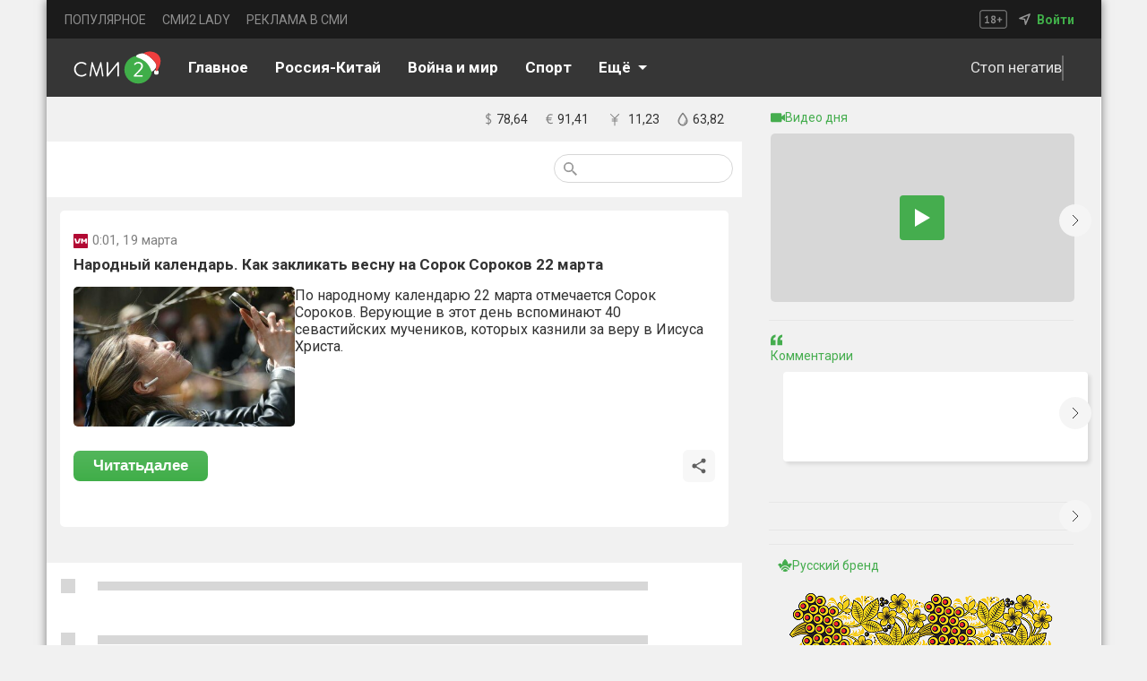

--- FILE ---
content_type: text/css
request_url: https://smi2.ru/_next/static/css/9ba2c213ca592981.css
body_size: 231
content:
.LicenceBlock_wrapper__myv2T{width:400px;padding:0 40px;box-sizing:border-box;margin-bottom:15px;display:flex;gap:15px;justify-content:flex-start;flex-wrap:wrap}.LicenceBlock_txt__bOvNt{font-weight:600;font-size:calc(13px + var(--fontSize));color:var(--DateText-backgroung-color);cursor:pointer;flex-shrink:0}.LicenceBlock_txt__bOvNt:hover{color:#40ae49}.LicenceBlock_txtSMI2__l0weW{font-weight:400;font-size:calc(13px + var(--fontSize));color:var(--DateText-backgroung-color)}.LicenceBlock_links__R1r5Z{margin-right:15px;color:var(--DateText-backgroung-color);cursor:pointer}.LicenceBlock_links__R1r5Z:hover{color:#40ae49}.LicenceBlock_textWrapper__2fpeA{gap:10px;flex-wrap:wrap;display:flex}

--- FILE ---
content_type: application/javascript
request_url: https://smi2.ru/_next/static/chunks/app/layout-273f0f74ca0a6cd1.js
body_size: 20884
content:
try{let e="undefined"!=typeof window?window:"undefined"!=typeof global?global:"undefined"!=typeof globalThis?globalThis:"undefined"!=typeof self?self:{},t=(new e.Error).stack;t&&(e._sentryDebugIds=e._sentryDebugIds||{},e._sentryDebugIds[t]="fcb2520c-a1a3-4e19-bce6-89200661974c",e._sentryDebugIdIdentifier="sentry-dbid-fcb2520c-a1a3-4e19-bce6-89200661974c")}catch(e){}(self.webpackChunk_N_E=self.webpackChunk_N_E||[]).push([[3185,1408],{73704:function(e,t,n){Promise.resolve().then(n.bind(n,36457)),Promise.resolve().then(n.t.bind(n,77213,23)),Promise.resolve().then(n.t.bind(n,87512,23)),Promise.resolve().then(n.t.bind(n,89106,23)),Promise.resolve().then(n.bind(n,18547)),Promise.resolve().then(n.bind(n,33655)),Promise.resolve().then(n.bind(n,56303)),Promise.resolve().then(n.bind(n,45e3)),Promise.resolve().then(n.bind(n,67825)),Promise.resolve().then(n.bind(n,65676)),Promise.resolve().then(n.bind(n,91559)),Promise.resolve().then(n.bind(n,77605)),Promise.resolve().then(n.bind(n,90018)),Promise.resolve().then(n.t.bind(n,55058,23)),Promise.resolve().then(n.t.bind(n,86848,23)),Promise.resolve().then(n.bind(n,90491)),Promise.resolve().then(n.bind(n,16493)),Promise.resolve().then(n.bind(n,38586)),Promise.resolve().then(n.bind(n,50789)),Promise.resolve().then(n.t.bind(n,32542,23)),Promise.resolve().then(n.bind(n,4789)),Promise.resolve().then(n.bind(n,23168)),Promise.resolve().then(n.bind(n,68451)),Promise.resolve().then(n.bind(n,65190)),Promise.resolve().then(n.bind(n,93689)),Promise.resolve().then(n.t.bind(n,7811,23)),Promise.resolve().then(n.bind(n,90570))},50789:function(e,t,n){"use strict";n.d(t,{BtnScrollUp:function(){return u}});var a=n(57437),r=n(63726),s=n(2265),o=n(88186),i={src:"/_next/static/media/arrovtotop.5281214d.svg",height:12,width:18,blurWidth:0,blurHeight:0},l=n(11210),d=n(80113),c=n.n(d);let m=(0,l.default)(()=>Promise.all([n.e(2975),n.e(4051)]).then(n.bind(n,54051)).then(e=>e.MaxWidget),{ssr:!1}),u=(0,s.memo)(()=>{let[e,t]=(0,s.useState)(0),n=(0,s.useRef)(null);return(0,s.useEffect)(()=>{let e=()=>t(window.scrollY);return window.addEventListener("scroll",e),()=>window.removeEventListener("scroll",e)},[]),(0,a.jsxs)(a.Fragment,{children:[(0,a.jsx)(m,{"data-sentry-element":"DynamicMaxWidget","data-sentry-source-file":"ScrollUp.tsx"}),(0,a.jsx)(o.Z,{in:e>400,classNames:{enter:c().fadeEnter,enterActive:c().fadeEnterActive,exit:c().fadeExit,exitActive:c().fadeExitActive},nodeRef:n,timeout:300,unmountOnExit:!0,"data-sentry-element":"CSSTransition","data-sentry-source-file":"ScrollUp.tsx",children:(0,a.jsx)("button",{ref:n,className:c().btnScrollUp,onClick:()=>{(document.body.scrollTop>500||document.documentElement.scrollTop>500)&&window.scrollTo({top:0,left:0,behavior:"smooth"})},children:(0,a.jsx)(r.default,{alt:"arrow",src:i,"data-sentry-element":"Image","data-sentry-source-file":"ScrollUp.tsx"})})})]})})},88724:function(e,t,n){"use strict";n.d(t,{b:function(){return u}});var a=n(57437),r=n(43961),s=n(11210),o=n(36457),i=n(98857),l=n(74850),d=n(23031),c=n.n(d);let m=(0,s.default)(()=>Promise.resolve().then(n.bind(n,34976)).then(e=>e.GlobalSvgSelector),{ssr:!1}),u=()=>{let{theme:e,setTheme:t}=(0,o.F)(),n=(0,r.I0)(),{SetIsOpenMobileBurger:s}=l.ModalWindSlice.actions,{CurrentFontSize:d}=(0,i.C)(e=>e.MainUserSettings);return(0,a.jsx)("button",{className:c().btnTheme,onClick:()=>{n(s(!1)),t(e==="dark-".concat(d+2)?"light-".concat(d+2):"dark-".concat(d+2))},"data-sentry-component":"ButtonTheme","data-sentry-source-file":"ButtonTheme.tsx",children:(0,a.jsxs)("span",{className:c().themeNameCont,suppressHydrationWarning:!0,children:[(0,a.jsx)(m,{id:e==="light-".concat(d+2)?"under-header-moon":"under-header-sun","data-sentry-element":"GlobalSvgSelector","data-sentry-source-file":"ButtonTheme.tsx"}),(0,a.jsx)("span",{className:c().nameThemeSpan,suppressHydrationWarning:!0,children:e==="light-".concat(d+2)?"Тёмная тема":"Светлая тема"})]})})}},4789:function(e,t,n){"use strict";n.d(t,{FinamLogoDynamic:function(){return s}});var a=n(57437);let r=(0,n(11210).default)(()=>n.e(2944).then(n.bind(n,12944)),{loadableGenerated:{webpack:()=>[12944]},ssr:!1}),s=()=>(0,a.jsx)(r,{"data-sentry-element":"FinamLogo","data-sentry-component":"FinamLogoDynamic","data-sentry-source-file":"FinamLogoDynamic.tsx"})},27078:function(e,t,n){"use strict";var a=n(2265);t.Z=(e,t)=>{(0,a.useEffect)(()=>{let n=n=>{e.current&&!e.current.contains(n.target)&&t()};return document.addEventListener("mousedown",n),()=>{document.removeEventListener("mousedown",n)}},[e])}},89141:function(e,t,n){"use strict";n.d(t,{s:function(){return i}});var a=n(72301),r=n(2265),s=n(95873),o=n(98857);let i=e=>{let t=(0,a.usePathname)(),{selectedGeoRegionData:n,isAcceptSelectRegion:i}=(0,o.C)(e=>e.MainUserSettings);return(0,r.useMemo)(()=>null==e?void 0:e.map((e,a)=>2===a&&i?{href:"/region/".concat(n.locationId,"/").concat((0,s.a)(n.name)),label:n.name,condition:t==="/region/".concat(n.locationId,"/").concat((0,s.a)(n.name)),isVisible:""!==n.name}:{href:e.href,label:e.label,condition:t===e.href,isVisible:e.isVisible}),[n,t,i])}},96520:function(e,t,n){"use strict";n.d(t,{FilterPublisher:function(){return a}});let a=(0,n(28857).oM)({name:"FilterState",initialState:{SearchFilterArr:[]},reducers:{FilterPublisherOfName(e,t){e.SearchFilterArr=t.payload.AllArr.filter(e=>e.name.toLowerCase().includes(t.payload.value.toLowerCase()))}}});t.Z=a.reducer},59480:function(e,t,n){"use strict";n.d(t,{GeoSlice:function(){return a}});let a=(0,n(28857).oM)({name:"GeoSlice",initialState:{filterOfAllGeo:[],selectGeoPlace:{}},reducers:{SetFilterOfAllGeo(e,t){let{AllLocations:n,value:a}=t.payload;e.filterOfAllGeo=n.filter(e=>e.name.toLowerCase().includes(a.toLowerCase()))},SetSelectGeoPlace(e,t){e.selectGeoPlace=t.payload}}});t.Z=a.reducer},17086:function(e,t,n){"use strict";n.d(t,{MainUserSettings:function(){return a}});let a=(0,n(28857).oM)({name:"MainUserSettings",initialState:{CurrentFontSize:1,theme:"WHITE",isStory:!1,isOrder:!1,volume:.2,isCardNews:!1,select:"all",isAcceptCookie:!1,isOpenGeoSelect:!0,isAutoSelectGeo:!1,selectedGeoRegionData:{name:"",locationId:NaN,type:null},isAcceptSelectRegion:!0,isManualSelectRegion:!0,newsFilterSelected:{title:"ПОПУЛЯРНОЕ",value:"popular"},isGoodFeed:!1,isShowedMaxWidget:!0},reducers:{SetTheme(e){"WHITE"===e.theme?e.theme="BLACK":"BLACK"===e.theme&&(e.theme="WHITE")},SetThemeInQueryPapams(e,t){("BLACK"===t.payload||"WHITE"===t.payload)&&(e.theme=t.payload)},SetFonts(e,t){"+"===t.payload&&e.CurrentFontSize<3&&(e.CurrentFontSize=e.CurrentFontSize+1),"-"===t.payload&&e.CurrentFontSize>=1&&(e.CurrentFontSize=e.CurrentFontSize-1)},SetInRangeFonts(e,t){e.CurrentFontSize=t.payload},SetIsStory(e,t){e.isStory=t.payload},SetIsOrder(e,t){e.isOrder=t.payload},SetVolume(e,t){e.volume=t.payload},SetIsCardNews(e,t){e.isCardNews=!t.payload},SetSelect(e,t){e.select=t.payload},SetIsAcceptCookie(e,t){e.isAcceptCookie=t.payload},SetIsOpenGeoSelectWin(e,t){e.isOpenGeoSelect=t.payload},SetIsAutoSelectGeo(e,t){e.isAutoSelectGeo=t.payload},SetSelectedGeoRegionData(e,t){e.selectedGeoRegionData=t.payload},SetIsAcceptSelectRegion(e,t){e.isAcceptSelectRegion=t.payload},SetIsManualSelectRegion(e,t){e.isManualSelectRegion=t.payload},SetNewsFilterSelected(e,t){e.newsFilterSelected=t.payload},setIsGoodFeed(e){e.isGoodFeed=!e.isGoodFeed},setIsShowedMaxWidget(e){e.isShowedMaxWidget=!1}}});t.Z=a.reducer},74850:function(e,t,n){"use strict";n.d(t,{ModalWindSlice:function(){return a}});let a=(0,n(28857).oM)({name:"ModalWindSlice",initialState:{isOpenAboutProject:!1,isOpenSoursBtn:!1,isOpenMobileBurger:!1,isOpenMobileNav:!1,isOpenYandexModal:!1,isOpenGeoModal:!1},reducers:{SetIsOpenAboutProject(e,t){e.isOpenAboutProject=t.payload},SetIsOpenSoursBtn(e,t){e.isOpenSoursBtn=t.payload},SetIsOpenMobileBurger(e,t){e.isOpenMobileBurger=t.payload},SetIsOpenMobileNav(e,t){e.isOpenMobileNav=t.payload},SetIsOpenYandexModal(e,t){e.isOpenYandexModal=t.payload},SetIsOpenGeoModal(e,t){e.isOpenGeoModal=t.payload}}});t.Z=a.reducer},99034:function(e,t,n){"use strict";n.d(t,{PollsState:function(){return a}});let a=(0,n(28857).oM)({name:"PollsState",initialState:{isOn:[],Answer:[]},reducers:{SetAnswer(e,t){e.isOn.includes(t.payload.active)||e.isOn.push(t.payload.active),e.Answer.includes({ans:t.payload.answer,numQuiz:t.payload.active})||e.Answer.push({ans:t.payload.answer,numQuiz:t.payload.active})}}});t.Z=a.reducer},20404:function(e,t,n){"use strict";n.d(t,{SoursPublicSlice:function(){return a}});let a=(0,n(28857).oM)({name:"SoursPublicSlice",initialState:{blackListPublisher:[],blackListPublisherId:[],blackListPublisherOld:[]},reducers:{SetBlackListPublisher(e,t){e.blackListPublisher.map(e=>e.id).includes(t.payload.id)||(e.blackListPublisher.push(t.payload),e.blackListPublisherId=e.blackListPublisher.map(e=>e.id))},RestAllList(e){e.blackListPublisher=[],e.blackListPublisherId=[]},RemoveBlackListPublisher(e,t){e.blackListPublisher.map((n,a)=>{n.id==t.payload.id&&(e.blackListPublisher.splice(a,1),e.blackListPublisherId=e.blackListPublisher.map(e=>e.id))})},SetNewBlackListId(e){e.blackListPublisherId=e.blackListPublisher.map(e=>e.id)},SetOldBlackList(e,t){let n=new Set(e.blackListPublisherId);e.blackListPublisherOld=t.payload.publishers.filter(e=>{let{id:t}=e;return!n.has(t)}).map(e=>{let{id:t}=e;return t})}}});t.Z=a.reducer},93689:function(e,t,n){"use strict";n.d(t,{ProviderClient:function(){return K}});var a=n(57437),r=n(43961),s=n(82398),o=n(28857),i=n(47860),l=n(22041),d=n(96520),c=n(74850),m=(0,o.oM)({name:"notSaveUserSettings",initialState:{blockId:NaN},reducers:{setBlockId(e,t){e.blockId=t.payload}}}).reducer,u=n(99034),_=n(20404),g=n(42565),p=n(1983),h=n(72695),f=n(35134),v=n(42355);let b=async e=>{let t,{MainArticleId:n,block_id:a,maxRetries:r=2,retryDelay:s=3e3}=e,o=0;for(;o<r;){o++;let e=new AbortController,i=setTimeout(()=>e.abort(),5e3);try{let e=await fetch("/ApiNew?action=articles",{mode:"cors",method:"POST",next:{revalidate:60},body:JSON.stringify({block_id:a,article_id:n,fields:4194303,image_width:400,image_height:300}),headers:new Headers({"content-type":"application/json"})});return clearTimeout(i),e}catch(e){if(clearTimeout(i),t=e,"AbortError"!==e.name||o===r)throw e;await new Promise(e=>setTimeout(e,s))}}throw t};function*x(e){try{yield(0,l.gz)(k());let t=e.payload||{},n=yield(0,l.RE)(b,t),a=yield(0,l.RE)([n,"json"]);yield(0,l.gz)(w(a))}catch(e){yield(0,l.gz)(N(e))}}let S=(0,o.oM)({name:"MainArticleDetails",initialState:{data:{},Loading:!0,Error:null},reducers:{getPostsLoading:e=>{e.Loading=!0},getPostsSuccess:(e,t)=>{e.data=t.payload,e.Loading=!1},getPostsError:(e,t)=>{e.Error=t.payload.message},ClearAllDetails:e=>{e.data={}}}}),y="article/getMainArticleDetails";(0,o.PH)(y);let{getPostsLoading:k,getPostsSuccess:w,getPostsError:N,ClearAllDetails:j}=S.actions;var M=S.reducer,C=n(4776),L=n(2714),A=n(29840),W=n(35206),E=n(74010);let P=async e=>{let t,{block_id:n,maxRetries:a=2,retryDelay:r=3e3}=e,s=0;for(;s<a;){s++;let e=new AbortController,o=setTimeout(()=>e.abort(),5e3);try{let e=await fetch("https://smi2.ru/newdata/jsapi?action=location",{method:"POST",next:{revalidate:120},mode:"cors",body:JSON.stringify({block_id:n}),headers:new Headers({"content-type":"application/json"})});return clearTimeout(o),e}catch(e){if(clearTimeout(o),t=e,"AbortError"!==e.name||s===a)throw e;await new Promise(e=>setTimeout(e,r))}}throw t};function*B(e){try{O();let t=e.payload||{},n=yield(0,l.RE)(P,t),a=yield(0,l.RE)([n,"json"]);yield(0,l.gz)(I(a))}catch(e){yield(0,l.gz)(F(e))}}let T=(0,o.oM)({name:"posts",initialState:{data:[],Loading:!0,Error:!1},reducers:{getPostsLocationLoading:e=>{e.Loading=!0},getPostsLocationSuccess:(e,t)=>{e.data=t.payload,e.Loading=!1},getPostsLocationError:(e,t)=>{e.Error=t.payload}}}),U="article/getLocation";(0,o.PH)(U);let{getPostsLocationLoading:O,getPostsLocationSuccess:I,getPostsLocationError:F}=T.actions;var D=T.reducer,G=n(12948),H=n(83854),R=n(85982),z=n(59480),Z=n(17086);let Y=(0,o.e)();Y.startListening({predicate:e=>e.type.startsWith("GeoSlice/")||e.type.startsWith("MainUserSettings/")||e.type.startsWith("PollsState/")||e.type.startsWith("SoursPublicSlice/"),effect:(e,t)=>{let n=t.getState(),a={GeoSlice:n.GeoSlice,MainUserSettings:n.MainUserSettings,PollsState:n.PollsState,SoursPublicSlice:{blackListPublisher:n.SoursPublicSlice.blackListPublisher,blackListPublisherId:n.SoursPublicSlice.blackListPublisherId}};localStorage.setItem("reduxStore-v0.0.62",JSON.stringify(a))}});let V=(0,i.ZP)();function*q(){yield(0,l.ib)(v.nA,v.qp),yield(0,l.ib)(y,x),yield(0,l.ib)(C.xe,C.JD),yield(0,l.ib)(R.LR,R.rA),yield(0,l.ib)(L.EE,L.PF),yield(0,l.ib)(G.v6,G.eR),yield(0,l.ib)(W.Uu,W.f9),yield(0,l.ib)(E.w1,E.Ks),yield(0,l.ib)(U,B),yield(0,l.ib)(H.to,H.$5),yield(0,l.ib)(A.xc,A.Dd),yield(0,l.ib)(f.RV,f.jf)}let J=(0,s.UY)({ModalWindSlice:c.Z,notSaveUserSettings:m,SoursPublicSlice:_.Z,MainUserSettings:Z.Z,FilterState:d.Z,PollsState:u.Z,GeoSlice:z.Z,[g.d.reducerPath]:g.d.reducer,[p.F.reducerPath]:p.F.reducer,[h.A.reducerPath]:h.A.reducer,getMainArticle:v.ZP,getPromoNews:R.ZP,getMainArticleDetails:M,getMainArticleSimilar:C.ZP,getMainLocaleNews:L.ZP,getPollsAll:W.ZP,getPollsVote:E.ZP,getPostProperty:G.ZP,getPostLocation:D,getPostSearchSlice:H.ZP,getOldMainArticle:A.ZP,getExclusiveNews:f.ZP}),Q=(()=>{let e="undefined"==typeof localStorage?{}:JSON.parse(localStorage.getItem("reduxStore-v0.0.62")||"null");if(null==e?void 0:e.MainUserSettings){var t,n,a;e.MainUserSettings={...e.MainUserSettings,newsFilterSelected:null!==(t=e.MainUserSettings.newsFilterSelected)&&void 0!==t?t:{title:"ПОПУЛЯРНОЕ",value:"popular"},isGoodFeed:null!==(n=e.MainUserSettings.isGoodFeed)&&void 0!==n&&n,isShowedMaxWidget:null===(a=e.MainUserSettings.isShowedMaxWidget)||void 0===a||a}}let r=(0,o.xC)({preloadedState:{...e},reducer:J,middleware:e=>e().concat(V).concat(Y.middleware).concat(g.d.middleware).concat(p.F.middleware).concat(h.A.middleware)});return V.run(q),r})(),K=e=>{let{children:t}=e;return(0,a.jsx)(r.zt,{store:Q,"data-sentry-element":"Provider","data-sentry-component":"ProviderClient","data-sentry-source-file":"ProviderClient.tsx",children:t})}},90570:function(e,t,n){"use strict";n.d(t,{TimeCompWithOutSSR:function(){return l}});var a=n(57437),r=n(11210),s=n(64730),o=n.n(s);let i=(0,r.default)(()=>n.e(1349).then(n.bind(n,1349)).then(e=>e.TimeComp),{loadableGenerated:{webpack:()=>[1349]},ssr:!1}),l=()=>(0,a.jsx)("div",{className:o().divWrapperTime,"data-sentry-component":"TimeCompWithOutSSR","data-sentry-source-file":"TimeCompWithOutSSR.tsx",children:(0,a.jsx)(i,{"data-sentry-element":"DynamicTimeComp","data-sentry-source-file":"TimeCompWithOutSSR.tsx"})})},25249:function(e,t,n){"use strict";n.d(t,{X:function(){return d}});var a=n(57437),r=n(63726),s=n(99485),o=n(68936),i=n(19159),l=n.n(i);let d=()=>(0,a.jsxs)("section",{className:l().wrapper,"data-sentry-component":"SocialBlock","data-sentry-source-file":"SocialBlock.tsx",children:[(0,a.jsx)("span",{className:l().loadAnnounce,children:"СМИ2 в социальных сетях:"}),(0,a.jsx)("ul",{className:l().loadingList,children:o.zb.map((e,t)=>(0,a.jsx)("li",{className:l().linkWrapper,children:(0,a.jsx)(s.default,{prefetch:!1,className:l().links,href:e.href,target:"_blank",children:(0,a.jsx)(r.default,{className:l().svgInImg,src:e.src,alt:e.alt})})},t))})]})},51686:function(e,t,n){"use strict";n.d(t,{g:function(){return d}});var a=n(57437),r=n(63726),s=n(99485),o=n(68936),i=n(36704),l=n.n(i);let d=()=>(0,a.jsxs)("section",{className:l().wrapper,"data-sentry-component":"Upload","data-sentry-source-file":"upload.tsx",children:[(0,a.jsx)("span",{className:l().loadAnnounce,children:"Скачайте мобильное приложение СМИ2:"}),(0,a.jsx)("ul",{className:l().loadingList,children:o.qR.map((e,t)=>(0,a.jsx)("li",{className:l().linkWrapper,children:(0,a.jsxs)(s.default,{prefetch:!1,className:l().links,href:e.href,target:"_blank",children:[(0,a.jsx)(r.default,{className:l().svgInImg,src:e.src,alt:e.alt}),e.label]})},t))})]})},90491:function(e,t,n){"use strict";n.d(t,{default:function(){return X}});var a=n(57437),r=n(63726),s=n(72301),o=n(2265),i=n(88186),l={src:"/_next/static/media/searchbtnmob.e81f4293.svg",height:24,width:24,blurWidth:0,blurHeight:0},d=n(98857),c=n(88724),m=n(11210),u={src:"/_next/static/media/arrowonlink.4c973fab.svg",height:10,width:20,blurWidth:0,blurHeight:0},_={src:"/_next/static/media/selectLiArrow.57e29563.svg",height:5,width:10,blurWidth:0,blurHeight:0},g=n(27078),p=n(53222),h=n(32272),f=n.n(h);let v=e=>{let{LinkPath:t}=e,[n,s]=(0,o.useState)(!1),l=(0,o.useRef)(null),[d,c]=(0,o.useState)(0);return(0,g.Z)(l,()=>s(!1)),(0,o.useEffect)(()=>{let e=()=>c(window.scrollY);return window.addEventListener("scroll",e),()=>window.removeEventListener("scroll",e)},[]),(0,a.jsxs)("div",{className:f().cont,"data-sentry-component":"SelectLi","data-sentry-source-file":"SelectLi.tsx",children:[(0,a.jsxs)("div",{className:f().mainCont,style:n?{backgroundColor:"rgb(74, 74, 74)"}:{},onClick:()=>s(e=>!l.current&&!e),children:[(0,a.jsx)("span",{style:{marginRight:"8px"},children:"Eщё"}),(0,a.jsx)(r.default,{className:n?f().arrowOpen:f().arrowDefault,src:_,alt:"selectLiArrow","data-sentry-element":"Image","data-sentry-source-file":"SelectLi.tsx"})]}),(0,a.jsx)(i.Z,{in:n,classNames:{enter:f().fadeEnter,enterActive:f().fadeEnterActive,exit:f().fadeExit,exitActive:f().fadeExitActive},nodeRef:l,timeout:300,unmountOnExit:!0,"data-sentry-element":"CSSTransition","data-sentry-source-file":"SelectLi.tsx",children:(0,a.jsxs)("div",{style:d>1?{top:"65px"}:{top:"98px"},className:f().modalWrapper,ref:l,children:[(0,a.jsx)(r.default,{alt:"arrow",src:u,"data-sentry-element":"Image","data-sentry-source-file":"SelectLi.tsx"}),(0,a.jsx)("ul",{className:f().navMenu,children:t.map((e,t)=>e.isVisible&&(0,a.jsx)("li",{className:"".concat(f()["linkUnderNav".concat(t)]),style:e.condition?{backgroundColor:"#8a8a8a"}:{},children:(0,a.jsx)(p.CustomLink,{onClick:()=>s(!1),prefetch:!1,className:f().UnderNavLink,href:e.href,children:e.label})},e.href))})]})})]})};var b=n(89141),x=n(7175),S=n.n(x);let y=e=>{let{Data:t}=e,n=(0,b.s)(t);return(0,a.jsx)(a.Fragment,{children:(0,a.jsxs)("ul",{className:S().navMenuUnderNav,children:[n.map((e,t)=>t<6&&e.isVisible&&(0,a.jsx)("li",{className:"".concat(S()["linkUnderNav".concat(t)]),children:(0,a.jsx)(p.CustomLink,{prefetch:!1,className:S().linkUnderNav,href:e.href,style:e.condition?{backgroundColor:"#4A4A4A"}:{},children:(0,a.jsx)("span",{suppressHydrationWarning:!0,children:e.label})})},e.href)),n.length>6&&(0,a.jsx)(v,{LinkPath:n})]})})};var k=n(42518),w=n.n(k);let N=(0,m.default)(()=>Promise.all([n.e(6318),n.e(6578)]).then(n.bind(n,56578)).then(e=>e.GoodFeedToggle),{ssr:!1}),j=e=>{let{Data:t}=e;return(0,a.jsxs)("div",{className:w().btnCont,"data-sentry-component":"UnderHeader","data-sentry-source-file":"UnderHeader.tsx",children:[(0,a.jsx)(o.Suspense,{"data-sentry-element":"Suspense","data-sentry-source-file":"UnderHeader.tsx",children:(0,a.jsx)(y,{Data:t,"data-sentry-element":"Links","data-sentry-source-file":"UnderHeader.tsx"})}),(0,a.jsx)("div",{className:w().themeCont,suppressHydrationWarning:!0,children:(0,a.jsxs)(o.Suspense,{"data-sentry-element":"Suspense","data-sentry-source-file":"UnderHeader.tsx",children:[(0,a.jsxs)("div",{className:w().goodFeedCont,children:[(0,a.jsx)(N,{"data-sentry-element":"DynamicGoodFeedToggle","data-sentry-source-file":"UnderHeader.tsx"}),(0,a.jsx)("span",{className:w().goodFeedText,children:"Стоп негатив"}),(0,a.jsx)("div",{className:w().delimiter})]}),(0,a.jsx)(c.b,{"data-sentry-element":"ButtonTheme","data-sentry-source-file":"UnderHeader.tsx"})]})})]})};var M=n(99485),C=n(28871),L=n(68936),A=n(23223),W=n.n(A);let E=()=>(0,a.jsx)("ul",{className:W().navMenu,"data-sentry-component":"TopHeaderLinks","data-sentry-source-file":"TopHederLinks.tsx",children:L.Fw.map(e=>(0,a.jsx)("li",{children:(0,a.jsx)(M.default,{prefetch:!1,target:"_blank",className:W().link,href:e.link,children:e.title})},e.link))});var P=n(34976);let B=(0,m.default)(()=>n.e(2125).then(n.bind(n,62125)).then(e=>e.GeoTopHeader),{loadableGenerated:{webpack:()=>[62125]},ssr:!1}),T=()=>(0,a.jsx)(B,{"data-sentry-element":"GeoTopHeader","data-sentry-component":"GeoTopHeaderOutSSR","data-sentry-source-file":"GeoTopHeadeOutSSR.tsx"});var U=n(9532),O=n.n(U);function I(){return(0,a.jsxs)("section",{className:O().headerUpperDiv,"data-sentry-component":"TopHeaders","data-sentry-source-file":"TopHeader.tsx",children:[(0,a.jsx)(E,{"data-sentry-element":"TopHeaderLinks","data-sentry-source-file":"TopHeader.tsx"}),(0,a.jsxs)("section",{className:O().navLocation,children:[(0,a.jsx)(P.GlobalSvgSelector,{id:"top-header-18","data-sentry-element":"GlobalSvgSelector","data-sentry-source-file":"TopHeader.tsx"}),(0,a.jsxs)("nav",{children:[(0,a.jsx)(r.default,{width:15,height:15,src:C.Z,alt:"navsvgmobburger","data-sentry-element":"Image","data-sentry-source-file":"TopHeader.tsx"}),(0,a.jsx)(o.Suspense,{"data-sentry-element":"Suspense","data-sentry-source-file":"TopHeader.tsx",children:(0,a.jsx)(T,{"data-sentry-element":"GeoTopHeaderOutSSR","data-sentry-source-file":"TopHeader.tsx"})}),(0,a.jsx)("span",{className:O().signIn,children:(0,a.jsx)(M.default,{prefetch:!1,target:"_blank",className:O().signIn,href:"https://smi2.net/dashboard/login","data-sentry-element":"Link","data-sentry-source-file":"TopHeader.tsx",children:"Войти"})})]})]})]})}var F=n(43961),D=n(86346),G=n.n(D),H=n(74850);let R=()=>{let e=(0,F.I0)(),{SetIsOpenMobileBurger:t}=H.ModalWindSlice.actions,{isOpenMobileBurger:n}=(0,d.C)(e=>e.ModalWindSlice);return(0,a.jsxs)("div",{className:n?G().burgerActive:G().burgerCont,onClick:()=>{e(t(!n))},"data-sentry-component":"BtnMobileBurger","data-sentry-source-file":"BtnMobileBurger.tsx",children:[(0,a.jsx)("span",{}),(0,a.jsx)("span",{}),(0,a.jsx)("span",{})]})};var z={src:"/_next/static/media/mobileArrow.09cdff50.svg",height:6,width:10,blurWidth:0,blurHeight:0},Z=n(2495),Y=n.n(Z);let V=e=>{var t,n;let{Data:s}=e,o=(0,F.I0)(),{SetIsOpenMobileNav:i}=H.ModalWindSlice.actions,{isOpenMobileNav:l,isOpenMobileBurger:c}=(0,d.C)(e=>e.ModalWindSlice),m=(0,b.s)(s);return(0,a.jsxs)("div",{style:c?{opacity:"0",transition:"opacity .5s"}:{},className:Y().pageTitleWrapper,onClick:()=>{o(i(!l))},"data-sentry-component":"BtnMobileNav","data-sentry-source-file":"BtnMobileNav.tsx",children:[(0,a.jsx)("div",{className:Y().pageTitle,children:null!==(n=null===(t=m.find(e=>{let{condition:t}=e;return t}))||void 0===t?void 0:t.label)&&void 0!==n?n:"Главное"}),(0,a.jsx)(r.default,{src:z,alt:"mobileArrow",className:l?Y().arrowOpen:Y().arrowDefault,"data-sentry-element":"Image","data-sentry-source-file":"BtnMobileNav.tsx"})]})};var q=n(50958),J=n.n(q),Q={src:"/_next/static/media/new-year.d367000b.svg",height:44,width:112,blurWidth:0,blurHeight:0};let K=()=>{let e=(0,s.usePathname)();return(0,a.jsx)(p.CustomLink,{href:"/",onClick:t=>{"/"===e&&(t.preventDefault(),window.location.reload())},className:J().svgHeaderLogoCont,"data-sentry-element":"CustomLink","data-sentry-component":"LinkLogo","data-sentry-source-file":"LinkLogo.tsx",children:(0,a.jsx)(r.default,{className:J().svgLogo,src:Q,alt:"logo",priority:!0,"data-sentry-element":"Image","data-sentry-source-file":"LinkLogo.tsx"})})};function X(e){let{Data:t}=e,[n,c]=(0,o.useState)(!1),m=(0,s.useRouter)(),u=(0,o.useRef)(null),{isOpenMobileBurger:_}=(0,d.C)(e=>e.ModalWindSlice),{select:g,isOrder:p}=(0,d.C)(e=>e.MainUserSettings);return(0,a.jsxs)(a.Fragment,{children:[(0,a.jsx)("section",{className:J().headerWrapper,children:(0,a.jsx)(I,{"data-sentry-element":"TopHeaders","data-sentry-source-file":"header.tsx"})}),(0,a.jsxs)("nav",{className:J().headerLowerDiv,children:[(0,a.jsx)(o.Suspense,{"data-sentry-element":"Suspense","data-sentry-source-file":"header.tsx",children:(0,a.jsx)(K,{"data-sentry-element":"LinkLogo","data-sentry-source-file":"header.tsx"})}),(0,a.jsx)(j,{Data:t,"data-sentry-element":"UnderHeader","data-sentry-source-file":"header.tsx"}),(0,a.jsxs)(o.Suspense,{"data-sentry-element":"Suspense","data-sentry-source-file":"header.tsx",children:[(0,a.jsx)(V,{Data:t,"data-sentry-element":"BtnMobileNav","data-sentry-source-file":"header.tsx"}),(0,a.jsxs)("div",{className:J().searchMobImageCont,children:[(0,a.jsx)(r.default,{onClick:()=>c(e=>!e),className:J().searchBtn,src:l,alt:"searchbtnmobile image",style:_?{opacity:"0",transition:"opacity .5s"}:{},"data-sentry-element":"Image","data-sentry-source-file":"header.tsx"}),(0,a.jsx)(R,{"data-sentry-element":"BtnMobileBurger","data-sentry-source-file":"header.tsx"})]})]})]}),(0,a.jsx)(i.Z,{in:n,classNames:{enter:J().fadeEnter,enterActive:J().fadeEnterActive,exit:J().fadeExit,exitActive:J().fadeExitActive},nodeRef:u,timeout:300,unmountOnExit:!0,"data-sentry-element":"CSSTransition","data-sentry-source-file":"header.tsx",children:(0,a.jsxs)("nav",{className:J().headerLowerDivSearch,ref:u,children:[(0,a.jsxs)("form",{className:J().mobileSearchCont,onSubmit:e=>{e.preventDefault();let t=e.currentTarget.elements.namedItem("search");if(t){let e=t.value;m.push("/search/".concat(encodeURIComponent(e),"/?order=").concat(p?"relevance":"date","&timeselect=").concat(g))}else console.error("Search element not found")},children:[(0,a.jsx)("button",{className:J().searchBtnSvg,children:(0,a.jsx)(r.default,{className:J().searchBtn,src:l,alt:"searchbtnmobile image","data-sentry-element":"Image","data-sentry-source-file":"header.tsx"})}),(0,a.jsx)("input",{name:"search",type:"text",enterKeyHint:"search"})]}),(0,a.jsx)("div",{onClick:()=>c(e=>!e),children:"Отмена"})]})})]})}},16493:function(e,t,n){"use strict";n.d(t,{ModalWindList:function(){return ep}});var a=n(57437),r=n(11210),s=n(63726),o=n(2265),i=n(43961),l=n(88186),d={src:"/_next/static/media/bigA.5b64da1c.svg",height:24,width:24,blurWidth:0,blurHeight:0},c={src:"/_next/static/media/burgersvgsource.ad503dd9.svg",height:24,width:24,blurWidth:0,blurHeight:0},m=n(28871),u={src:"/_next/static/media/lowA.3fbb75ce.svg",height:24,width:24,blurWidth:0,blurHeight:0},_=n(88724),g=n(98857),p=n(74850),h=n(25249),f=n(51686),v=n(98046),b=n.n(v),x={src:"/_next/static/media/cardburger.60edb0ee.svg",height:24,width:24,blurWidth:0,blurHeight:0},S={src:"/_next/static/media/linecard.4c959a91.svg",height:24,width:24,blurWidth:0,blurHeight:0},y=n(17086);let k=()=>{let e=(0,i.I0)(),{SetIsCardNews:t}=y.MainUserSettings.actions,{isCardNews:n}=(0,g.C)(e=>e.MainUserSettings),{SetIsOpenMobileBurger:r}=p.ModalWindSlice.actions;return(0,a.jsx)("button",{className:b().btnTheme,onClick:()=>{e(t(n)),e(r(!1))},"data-sentry-component":"CardViewBurger","data-sentry-source-file":"CardViewBurger.tsx",children:n?(0,a.jsxs)("span",{className:b().themeNameCont,children:[(0,a.jsx)(s.default,{src:S,alt:"linecard"}),(0,a.jsx)("span",{className:b().nameThemeSpan,children:"Строковое отображение"})]}):(0,a.jsxs)("span",{className:b().themeNameCont,children:[(0,a.jsx)(s.default,{src:x,alt:"cardburger"}),(0,a.jsx)("span",{className:b().nameThemeSpan,children:"Плиточное отображение"})]})})};var w=n(99485);let N=()=>{let e=(0,i.I0)(),{SetIsOpenAboutProject:t,SetIsOpenMobileBurger:n}=p.ModalWindSlice.actions,r=[{href:"https://smi2.ru/newdata/adpreview?ad=0&bl=92448&ct=adpreview&ag=0&sct=portalmenu",label:"Популярное",className:b().link},{href:"https://lady.smi2.ru/",label:"СМИ2ЛЕДИ",className:b().link},{href:"https://smi2.net/corporate/advertisers/",label:"Реклама",className:b().link},{href:"/terms-of-use",label:"Соглашение",className:b().link},{href:"/software-documentation",label:"Документация на ПО",className:b().link},{href:"#",label:"О проекте",className:b().link,onClick:()=>{e(t(!0)),e(n(!1))}},{href:"https://smi2.net/corporate/advertisers/",label:"Войти",className:b().logIn}];return(0,a.jsx)("ul",{className:b().navMenu,"data-sentry-component":"NavMenu","data-sentry-source-file":"NavMenu.tsx",children:r.map((e,t)=>(0,a.jsx)("li",{onClick:e.onClick,children:(0,a.jsx)(w.default,{prefetch:!1,className:e.className,href:e.href,children:e.label})},t))})};var j=n(47422),M=n(8500),C=n(2240),L=n(32414),A=n(86989);let W=()=>{let e=(0,i.I0)(),{SetInRangeFonts:t}=y.MainUserSettings.actions,{CurrentFontSize:n}=(0,g.C)(e=>e.MainUserSettings);return(0,a.jsx)(C.Z,{sx:{width:"calc(100% - 68px)",maxWidth:253},"data-sentry-element":"Box","data-sentry-component":"Range","data-sentry-source-file":"Range.tsx",children:(0,a.jsx)(E,{"aria-label":"Temperature",defaultValue:n,onChange:(n,a)=>{e(t(a))},shiftStep:3,step:1,marks:!0,min:0,max:3,"data-sentry-element":"Slider","data-sentry-source-file":"Range.tsx"})})},E=(0,L.Z)(j.i)(()=>"\n  color: #e1e1e1;\n  height: 6px;\n  width: 100%;\n  padding: 16px 0;\n  display: inline-flex;\n  align-items: center;\n  position: relative;\n  cursor: pointer;\n  touch-action: none;\n  -webkit-tap-highlight-color: transparent;\n\n  &.".concat(M.T.disabled," {\n    pointer-events: none;\n    cursor: default;\n    color: #e1e1e1;\n    opacity: 0.4;\n  }\n\n  & .").concat(M.T.rail," {\n    display: block;\n    position: absolute;\n    width: 100%;\n    height: 4px;\n    border-radius: 6px;\n    background-color: currentColor;\n    opacity: 0.3;\n  }\n\n  & .").concat(M.T.track," {\n    display: block;\n    position: absolute;\n    height: 4px;\n    border-radius: 6px;\n    background-color: currentColor;\n  }\n\n  & .").concat(M.T.thumb," {\n    display: flex;\n    align-items: center;\n    justify-content: center;\n    position: absolute;\n    margin-left: -6px;\n    width: 20px;\n    height: 20px;\n    box-sizing: border-box;\n    border-radius: 50%;\n    outline: 0;\n    background-color: #e1e1e1;\n    transition-property: box-shadow, transform;\n    transition-timing-function: ease;\n    transition-duration: 120ms;\n    transform-origin: center;\n\n    &:hover {\n      box-shadow: 0 0 0 6px ").concat((0,A.Fq)("#e1e1e1",.3),";\n    }\n\n    &.").concat(M.T.focusVisible," {\n      box-shadow: 0 0 0 8px ").concat((0,A.Fq)("#e1e1e1",.5),";\n      outline: none;\n    }\n\n    &.").concat(M.T.active," {\n      box-shadow: 0 0 0 8px ").concat((0,A.Fq)("#e1e1e1",.5),";\n      outline: none;\n      transform: scale(1.2);\n    }\n  }\n\n  & .").concat(M.T.mark," {\n    position: absolute;\n    width: 10px;\n    height: 10px;\n    border-radius: 99%;\n    background-color: #e1e1e1;\n    transform: translateX(-50%);\n  }\n\n  & .").concat(M.T.markActive,' {\n    background-color: #e1e1e1;\n  }\n\n  & .valueLabel {\n    font-family: "IBM Plex Sans", sans-serif;\n    font-weight: 600;\n    font-size: 12px;\n    position: relative;\n    top: -2em;\n    text-align: center;\n    align-self: center;\n  }\n')),P=()=>{let e=(0,i.I0)(),{SetIsOpenMobileBurger:t,SetIsOpenSoursBtn:n}=p.ModalWindSlice.actions,{isOpenMobileBurger:r}=(0,g.C)(e=>e.ModalWindSlice),{SetIsOpenGeoModal:v}=p.ModalWindSlice.actions,{selectedGeoRegionData:x}=(0,g.C)(e=>e.MainUserSettings),S=(0,o.useRef)(null);return(0,a.jsx)(l.Z,{in:r,classNames:{enter:b().fadeEnter,enterActive:b().fadeEnterActive,exit:b().fadeExit,exitActive:b().fadeExitActive},nodeRef:S,timeout:600,unmountOnExit:!0,"data-sentry-element":"CSSTransition","data-sentry-component":"Burger","data-sentry-source-file":"Burger.tsx",children:(0,a.jsxs)("section",{className:b().modalBurgerWrapperAnim,ref:S,children:[(0,a.jsx)("span",{className:b().spanDelimiterTop}),(0,a.jsx)(N,{"data-sentry-element":"NavMenu","data-sentry-source-file":"Burger.tsx"}),(0,a.jsx)("span",{className:b().spanDelimiter}),(0,a.jsx)("section",{className:b().navLocation,children:(0,a.jsxs)("nav",{children:[(0,a.jsx)(s.default,{src:m.Z,alt:"navsvgmobburger","data-sentry-element":"Image","data-sentry-source-file":"Burger.tsx"}),(0,a.jsx)("span",{suppressHydrationWarning:!0,className:b().geolocation,onClick:()=>{e(v(!0)),e(t(!1))},children:""!==x.name?x.name:"Не выбран"})]})}),(0,a.jsx)("section",{className:b().navSours,children:(0,a.jsxs)("nav",{children:[(0,a.jsx)(s.default,{src:c,alt:"navsvgmobburger","data-sentry-element":"Image","data-sentry-source-file":"Burger.tsx"}),(0,a.jsx)("span",{suppressHydrationWarning:!0,className:b().geolocation,onClick:()=>{e(n(!0)),e(t(!1))},children:"Источники"})]})}),(0,a.jsx)("span",{className:b().spanDelimiter}),(0,a.jsx)(_.b,{"data-sentry-element":"ButtonTheme","data-sentry-source-file":"Burger.tsx"}),(0,a.jsx)(k,{"data-sentry-element":"CardViewBurger","data-sentry-source-file":"Burger.tsx"}),(0,a.jsxs)("div",{className:b().rangeWrapper,children:[(0,a.jsx)(s.default,{src:u,alt:"lowA","data-sentry-element":"Image","data-sentry-source-file":"Burger.tsx"}),(0,a.jsx)(W,{"data-sentry-element":"Range","data-sentry-source-file":"Burger.tsx"}),(0,a.jsx)(s.default,{src:d,alt:"bigA","data-sentry-element":"Image","data-sentry-source-file":"Burger.tsx"})]}),(0,a.jsx)("span",{className:b().spanDelimiter}),(0,a.jsx)(f.g,{"data-sentry-element":"Upload","data-sentry-source-file":"Burger.tsx"}),(0,a.jsx)(h.X,{"data-sentry-element":"SocialBlock","data-sentry-source-file":"Burger.tsx"}),(0,a.jsx)("span",{className:b().spanDelimiter}),(0,a.jsxs)("div",{className:b().aboutBlock,children:[(0,a.jsx)("span",{children:"ООО \xabСМИ2\xbb, 2025"}),(0,a.jsx)("span",{children:"18+"})]})]})})};var B=n(89141),T=n(89530),U=n.n(T);let O=e=>{let{Data:t}=e,n=(0,i.I0)(),r=(0,o.useRef)(null),{SetIsOpenMobileNav:s}=p.ModalWindSlice.actions,{isOpenMobileNav:d}=(0,g.C)(e=>e.ModalWindSlice),c=(0,B.s)(t);return(0,a.jsxs)(a.Fragment,{children:[(0,a.jsx)(l.Z,{in:d,classNames:{enter:U().fadeEnter,enterActive:U().fadeEnterActive,exit:U().fadeExit,exitActive:U().fadeExitActive},nodeRef:r,timeout:600,unmountOnExit:!0,"data-sentry-element":"CSSTransition","data-sentry-source-file":"NavMobile.tsx",children:(0,a.jsx)("section",{ref:r,className:U().navigationWrapperAnim,children:(0,a.jsx)("div",{className:U().listWrapper,children:(0,a.jsx)("ul",{className:U().list,children:c.map(e=>{let{href:t,label:r,condition:o,isVisible:i}=e;return i&&(0,a.jsx)("li",{children:(0,a.jsx)(w.default,{prefetch:!1,onClick:()=>{n(s(!d))},className:U().linkFirst,href:t,style:o?{color:"#fff"}:{},children:r})},t)})})})})}),d&&(0,a.jsx)("div",{className:U().wrapperBackground})]})};var I=n(42231),F={src:"/_next/static/media/glass.3a640b60.svg",height:15,width:15,blurWidth:0,blurHeight:0},D={src:"/_next/static/media/soursxmark.e971b447.svg",height:14,width:14,blurWidth:0,blurHeight:0},G=n(27078),H=n(96520),R=n(20404),z=n(10474),Z=n.n(z),Y=n(53222),V=n(67381),q=n.n(V);let J=(0,o.memo)(e=>{let{el:t,CurrentBlackId:n}=e,r=(0,i.I0)(),{SetIsOpenSoursBtn:o}=p.ModalWindSlice.actions,{SetBlackListPublisher:l,RemoveBlackListPublisher:d}=R.SoursPublicSlice.actions,c=e=>{e.preventDefault(),n?r(l(t)):r(d(t))};return(0,a.jsxs)("div",{className:q().SourceWrapper,"data-sentry-component":"SourceComponent","data-sentry-source-file":"SoursCard.tsx",children:[t&&t.id&&t.domain&&t.logo_url&&t.name&&(0,a.jsx)(Y.CustomLink,{prefetch:!1,className:q().mainWrapper,href:"/publisher/".concat(t.id),onClick:()=>r(o(!1)),children:(0,a.jsx)("section",{className:q().wrapper,children:(0,a.jsxs)("div",{className:q().sourceData,children:[(0,a.jsx)(s.default,{width:16,height:16,src:t.logo_url,alt:"".concat(t.name," logo")}),(0,a.jsxs)("div",{className:q().nameCont,children:[(0,a.jsx)("span",{className:q().sourceAgency,children:t.name}),(0,a.jsx)("div",{className:q().sourceUrl,children:t.domain})]})]})},t.id)}),(0,a.jsx)("div",{className:n?q().sourceToggleOn:q().sourceToggleOff,onClick:e=>{e.stopPropagation(),c(e)},children:(0,a.jsx)("div",{className:q().sourceToggleSwitcher})})]})}),Q=e=>{var t,n,r,l;let{refInComp:d}=e,c=(0,i.I0)(),{RestAllList:m}=R.SoursPublicSlice.actions,{SetIsOpenSoursBtn:u}=p.ModalWindSlice.actions;(0,G.Z)(d,()=>c(u(!1)));let[_,h]=(0,o.useState)(!0),{blackListPublisher:f,blackListPublisherId:v}=(0,g.C)(e=>e.SoursPublicSlice),{FilterPublisherOfName:b}=H.FilterPublisher.actions,{SearchFilterArr:x}=(0,g.C)(e=>e.FilterState),[S,y]=(0,o.useState)(!1),k=(0,g.C)(e=>e.getPostProperty);return(0,a.jsxs)("div",{className:Z().modalSourcesCont,ref:d,"data-sentry-component":"ModalWind","data-sentry-source-file":"SourceModal.tsx",children:[(0,a.jsxs)("div",{className:Z().sourcesTitleCont,children:[(0,a.jsx)("span",{className:Z().modalSourcesTitle,children:"Источники"}),(0,a.jsx)(s.default,{className:Z().xMarkAnim,onClick:()=>c(u(!1)),src:D,alt:"soursxmark","data-sentry-element":"Image","data-sentry-source-file":"SourceModal.tsx"})]}),(0,a.jsxs)("div",{className:Z().modalSearchDiv,children:[(0,a.jsx)(s.default,{src:F,alt:"","data-sentry-element":"Image","data-sentry-source-file":"SourceModal.tsx"}),(0,a.jsx)("input",{name:"Поиск по источникам",placeholder:"Поиск по источникам",className:Z().modalSearchField,onChange:e=>c(b({value:e.target.value,AllArr:null==k?void 0:k.data.publishers})),onClick:()=>y(!0)})]}),(0,a.jsxs)("div",{className:Z().modalSourcesOptionsCont,children:[(0,a.jsxs)("div",{className:Z().modalSourcesOptionsCounter,children:[(0,a.jsx)("span",{className:Z().modalSourcesOptionsCounterTxt,children:"Показать"}),(0,a.jsxs)("div",{children:[(0,a.jsxs)("button",{className:Z().modalSourcesOptionsAll,onClick:()=>{h(!0),y(!1)},children:["все"," ",(0,a.jsx)("span",{children:null==k?void 0:null===(n=k.data)||void 0===n?void 0:null===(t=n.publishers)||void 0===t?void 0:t.length})]}),(0,a.jsxs)("button",{className:Z().modalSourcesOptionsAllOfCounter,onClick:()=>{h(!1),y(!1)},children:["выключено ",(0,a.jsx)("span",{children:f.length})]})]})]}),(0,a.jsx)("span",{className:Z().modalSourcesOptionsAllOn,style:f.length>0?{opacity:"1"}:{},onClick:()=>{c(m())},children:"ВКЛЮЧИТЬ ВСЕ"})]}),(0,a.jsx)("div",{className:Z().modalSourcesContentWrapper,children:S?x&&(0,a.jsx)(I.OO,{className:Z().ListWrapper,style:{height:"400px",overflowX:"hidden"},totalCount:x.length,itemContent:e=>{let t=x[e];return t?(0,a.jsx)(J,{CurrentBlackId:!(null==v?void 0:v.includes(t.id)),el:t},t.id):null}}):_?(null==k?void 0:null===(r=k.data)||void 0===r?void 0:r.publishers)&&(0,a.jsx)(I.OO,{className:Z().ListWrapper,style:{height:"400px",overflowX:"hidden"},totalCount:null==k?void 0:null===(l=k.data)||void 0===l?void 0:l.publishers.length,itemContent:e=>{var t,n;let r=null==k?void 0:null===(n=k.data)||void 0===n?void 0:null===(t=n.publishers)||void 0===t?void 0:t[e];return r?(0,a.jsx)(J,{CurrentBlackId:!(null==v?void 0:v.includes(r.id)),el:r},r.id):null}}):f&&(0,a.jsx)(I.OO,{className:Z().ListWrapper,style:{height:"400px",overflowX:"hidden"},totalCount:f.length,itemContent:e=>{let t=f[e];return t?(0,a.jsx)(J,{CurrentBlackId:!(null==v?void 0:v.includes(t.id)),el:t},t.id):null}})})]})},K=()=>{let{isOpenSoursBtn:e}=(0,g.C)(e=>e.ModalWindSlice),t=(0,o.useRef)(null);return(0,a.jsxs)(a.Fragment,{children:[e&&(0,a.jsx)("div",{className:Z().modalWrapperBackground}),(0,a.jsx)(l.Z,{in:e,classNames:{enter:Z().fadeEnter,enterActive:Z().fadeEnterActive,exit:Z().fadeExit,exitActive:Z().fadeExitActive},nodeRef:t,timeout:300,unmountOnExit:!0,"data-sentry-element":"CSSTransition","data-sentry-source-file":"SourceModal.tsx",children:(0,a.jsx)(Q,{refInComp:t,"data-sentry-element":"ModalWind","data-sentry-source-file":"SourceModal.tsx"})})]})};var X={src:"/_next/static/media/yandex.5557ee50.svg",height:24,width:24,blurWidth:0,blurHeight:0},$=n(9998),ee=n.n($);let et=e=>{let{refInComp:t}=e,n=(0,i.I0)(),{SetIsOpenYandexModal:r}=p.ModalWindSlice.actions;(0,G.Z)(t,()=>n(r(!1)));let{theme:o}=(0,g.C)(e=>e.MainUserSettings);return(0,a.jsxs)("div",{className:ee().modalSourcesCont,ref:t,style:"BLACK"===o?{background:"#121212"}:{},"data-sentry-component":"ModalWind","data-sentry-source-file":"YandexModalWin.tsx",children:[(0,a.jsx)("script",{async:!0,src:"https://forms.yandex.ru/_static/embed.js"}),(0,a.jsx)(s.default,{src:X,alt:"yandex",onClick:()=>n(r(!1)),className:ee().svg,"data-sentry-element":"Image","data-sentry-source-file":"YandexModalWin.tsx"}),(0,a.jsx)("iframe",{className:ee().ifameCont,src:"https://forms.yandex.ru/cloud/674d8250f47e7384de20e5ea/?iframe=1&theme=".concat("BLACK"==o?"dark":"white"),name:"ya-form-674d8250f47e7384de20e5ea",width:"650",height:"100%"})]})},en=()=>{let{isOpenYandexModal:e}=(0,g.C)(e=>e.ModalWindSlice),t=(0,o.useRef)(null);return(0,a.jsxs)(a.Fragment,{children:[e&&(0,a.jsx)("div",{className:ee().modalWrapperBackground}),(0,a.jsx)(l.Z,{in:e,classNames:{enter:ee().fadeEnter,enterActive:ee().fadeEnterActive,exit:ee().fadeExit,exitActive:ee().fadeExitActive},nodeRef:t,timeout:300,unmountOnExit:!0,"data-sentry-element":"CSSTransition","data-sentry-source-file":"YandexModalWin.tsx",children:(0,a.jsx)(et,{refInComp:t,"data-sentry-element":"ModalWind","data-sentry-source-file":"YandexModalWin.tsx"})})]})};var ea=n(72301),er={src:"/_next/static/media/crossBtnGray.e971b447.svg",height:14,width:14,blurWidth:0,blurHeight:0},es=n(38339),eo=n.n(es),ei=n(34976),el=n(95873),ed=n(59480);let ec=e=>{let{refInComp:t}=e,n=(0,i.I0)(),{SetIsOpenGeoModal:r}=p.ModalWindSlice.actions;(0,G.Z)(t,()=>n(r(!1)));let l=(0,ea.usePathname)().split("/").at(-3),d=(0,g.C)(e=>e.GeoSlice),{data:c}=(0,g.C)(e=>e.getPostProperty),{SetFilterOfAllGeo:m}=ed.GeoSlice.actions,[u,_]=(0,o.useState)(!1),{selectedGeoRegionData:h}=(0,g.C)(e=>e.MainUserSettings),{SetIsAutoSelectGeo:f,SetSelectedGeoRegionData:v,SetIsManualSelectRegion:b}=y.MainUserSettings.actions;return(0,a.jsxs)("div",{ref:t,className:eo().modalSourcesContSearching,onClick:()=>{_(!1)},"data-sentry-component":"ModalWind","data-sentry-source-file":"ModalWindowGeo.tsx",children:[(0,a.jsxs)("div",{className:eo().sourcesTitleCont,children:[(0,a.jsx)("span",{className:eo().modalSourcesTitle,children:"Выберите регион"}),(0,a.jsx)(s.default,{className:eo().xMark,src:er,alt:"crossBtnGray",onClick:()=>n(r(!1)),"data-sentry-element":"Image","data-sentry-source-file":"ModalWindowGeo.tsx"})]}),(0,a.jsxs)("div",{className:eo().nowRegionWrapper,children:["Текущий регион:",(0,a.jsx)("span",{className:eo().nowRegion,children:""!==h.name?h.name:"Не выбран"})]}),(0,a.jsxs)("label",{className:eo().modalSearchDiv,style:u?{border:"2px solid #40ae49"}:{},children:[(0,a.jsx)(ei.GlobalSvgSelector,{id:"searchGeo","data-sentry-element":"GlobalSvgSelector","data-sentry-source-file":"ModalWindowGeo.tsx"}),(0,a.jsx)("input",{name:"Поиск по источникам",placeholder:"Начните вводить название региона",className:eo().modalSearchField,onInput:()=>{_(!0)},onChange:e=>{0===e.currentTarget.value.length&&_(!1),n(m({AllLocations:c.locations,value:e.target.value}))}})]}),(0,a.jsx)("div",{className:eo().modalSourcesContentWrapper,children:u&&(0,a.jsx)(I.OO,{className:eo().VirtuosoClass,totalCount:d.filterOfAllGeo.length,itemContent:e=>{let t=d.filterOfAllGeo[e];return t?(0,a.jsx)("span",{onClick:()=>{n(f(!1)),n(b(!0)),n(r(!1)),n(v({name:t.name,locationId:t.id,type:"manualSelect"}))},children:"region"===l?(0,a.jsx)(Y.CustomLink,{prefetch:!1,className:eo().linksRest,href:"/region/".concat(t.id,"/").concat((0,el.a)(t.name)),children:t.name}):t.name},t.id):null}})})]})},em=()=>{let{isOpenGeoModal:e}=(0,g.C)(e=>e.ModalWindSlice),t=(0,o.useRef)(null);return(0,a.jsxs)(a.Fragment,{children:[e&&(0,a.jsx)("div",{className:eo().modalWrapperBackground}),(0,a.jsx)(l.Z,{in:e,classNames:{enter:eo().fadeEnter,enterActive:eo().fadeEnterActive,exit:eo().fadeExit,exitActive:eo().fadeExitActive},nodeRef:t,timeout:300,unmountOnExit:!0,"data-sentry-element":"CSSTransition","data-sentry-source-file":"ModalWindowGeo.tsx",children:(0,a.jsx)(ec,{refInComp:t,"data-sentry-element":"ModalWind","data-sentry-source-file":"ModalWindowGeo.tsx"})})]})},eu=(0,r.default)(()=>Promise.all([n.e(2423),n.e(466)]).then(n.bind(n,40466)).then(e=>e.AboutModalWin),{loadableGenerated:{webpack:()=>[40466]},ssr:!1}),e_=(0,r.default)(()=>Promise.all([n.e(9594),n.e(1429)]).then(n.bind(n,1429)).then(e=>e.CookieBtn),{loadableGenerated:{webpack:()=>[1429]},ssr:!1}),eg=(0,r.default)(()=>Promise.all([n.e(8398),n.e(7669)]).then(n.bind(n,97669)).then(e=>e.GoodFeedMenu),{loadableGenerated:{webpack:()=>[97669]},ssr:!1}),ep=e=>{let{Data:t}=e;return(0,a.jsxs)(a.Fragment,{children:[(0,a.jsx)(eg,{"data-sentry-element":"DynamicGoodFeedMenu","data-sentry-source-file":"ModalWindList.tsx"}),(0,a.jsx)(e_,{"data-sentry-element":"DynamicCookieBtn","data-sentry-source-file":"ModalWindList.tsx"}),(0,a.jsx)(eu,{"data-sentry-element":"DynamicAboutModalWin","data-sentry-source-file":"ModalWindList.tsx"}),(0,a.jsx)(en,{"data-sentry-element":"YandexModalWin","data-sentry-source-file":"ModalWindList.tsx"}),(0,a.jsx)(K,{"data-sentry-element":"SourceModal","data-sentry-source-file":"ModalWindList.tsx"}),(0,a.jsx)(P,{"data-sentry-element":"Burger","data-sentry-source-file":"ModalWindList.tsx"}),(0,a.jsx)(O,{Data:t,"data-sentry-element":"NavMobile","data-sentry-source-file":"ModalWindList.tsx"}),(0,a.jsx)(em,{"data-sentry-element":"ModalWindowGeo","data-sentry-source-file":"ModalWindList.tsx"})]})}},38586:function(e,t,n){"use strict";n.d(t,{Sidebar:function(){return N}});var a=n(57437),r=n(11210),s=n(72301),o=n(2265),i=n(76798),l=n(93004),d=n(43961),c=n(53222),m=n(74850),u=n(2417),_=n.n(u);let g=()=>{let e=new Date().getFullYear(),t=(0,d.I0)(),{SetIsOpenAboutProject:n}=m.ModalWindSlice.actions;return(0,a.jsxs)("section",{className:_().wrapper,"data-sentry-component":"LicenceBlock","data-sentry-source-file":"LicenceBlock.tsx",children:[(0,a.jsxs)("span",{className:_().txtSMI2,children:["ООО \xabСМИ2\xbb, ",e]}),(0,a.jsxs)("div",{className:_().textWrapper,children:[(0,a.jsx)("span",{className:_().txt,children:(0,a.jsx)(c.CustomLink,{prefetch:!1,href:"/terms-of-use",style:{textDecoration:"none"},className:_().links,"data-sentry-element":"CustomLink","data-sentry-source-file":"LicenceBlock.tsx",children:"Соглашение"})}),(0,a.jsx)("span",{className:_().txt,onClick:()=>t(n(!0)),children:"О проекте"}),(0,a.jsx)("span",{className:_().txt,children:(0,a.jsx)(c.CustomLink,{prefetch:!1,href:"/software-documentation",style:{textDecoration:"none"},className:_().links,"data-sentry-element":"CustomLink","data-sentry-source-file":"LicenceBlock.tsx",children:"Документация на ПО"})})]})]})};var p=n(25249),h=n(51686),f=n(77845),v=n(79554),b=n(95590),x=n(89893),S=n.n(x);let y=()=>((0,o.useEffect)(()=>{window.adfoxAsyncParams=window.adfoxAsyncParams||[],window.adfoxAsyncParams.push({ownerId:211731,containerId:"adfox_159067343332936426",params:{p1:"cktpr",p2:"fpaj",puid1:"",puid2:"",puid3:"",puid4:""}})},[]),(0,a.jsxs)("div",{className:S().adfoxCnt,"data-sentry-component":"PartnersBlock","data-sentry-source-file":"PartnersBlock.tsx",children:[(0,a.jsx)("div",{className:S().part,children:"У ПАРТНЕРОВ СМИ2"}),(0,a.jsx)("div",{id:"adfox_159067343332936426"})]})),k=(0,r.default)(()=>Promise.all([n.e(1055),n.e(4616)]).then(n.bind(n,54616)).then(e=>({default:e.QuizSlider})),{loadableGenerated:{webpack:()=>[54616]},ssr:!1}),w=(0,r.default)(()=>Promise.all([n.e(1061),n.e(4479)]).then(n.bind(n,44479)).then(e=>e.YandexRTBSidebar),{loadableGenerated:{webpack:()=>[44479]},ssr:!1}),N=()=>{let e="1"===(0,s.useSearchParams)().get("webview");return(0,l.d)()?(0,a.jsx)(a.Fragment,{}):(0,a.jsxs)(a.Fragment,{children:[(0,a.jsxs)("section",{className:S().wrapper,children:[(0,a.jsx)("div",{style:{minHeight:"150px"},children:(0,a.jsx)(o.Suspense,{children:(0,a.jsx)(i.K,{})})}),(0,a.jsx)("div",{className:S().delimiterDiv,children:(0,a.jsx)("span",{className:S().delimiter})}),(0,a.jsx)("div",{style:{minHeight:"150px"},children:(0,a.jsx)(o.Suspense,{children:(0,a.jsx)(f.f,{})})}),(0,a.jsx)("div",{className:S().delimiterDiv,children:(0,a.jsx)("span",{className:S().delimiter})}),(0,a.jsx)(o.Suspense,{children:(0,a.jsx)(v.Z,{})}),(0,a.jsx)("div",{className:S().delimiterDiv,children:(0,a.jsx)("span",{className:S().delimiter})}),!e&&(0,a.jsxs)(a.Fragment,{children:[(0,a.jsx)(w,{blockId:"R-A-404104-26",height:"250px"}),(0,a.jsx)("div",{className:S().delimiterDiv,children:(0,a.jsx)("span",{className:S().delimiter})})]}),(0,a.jsx)(o.Suspense,{children:(0,a.jsx)(b.F,{})}),(0,a.jsx)(o.Suspense,{children:(0,a.jsx)(k,{})}),(0,a.jsx)("div",{className:S().delimiterDiv,children:(0,a.jsx)("span",{className:S().delimiter})}),!e&&(0,a.jsxs)(a.Fragment,{children:[(0,a.jsx)(w,{blockId:"R-A-404104-27",height:"600px"}),(0,a.jsx)("div",{className:S().delimiterDiv,children:(0,a.jsx)("span",{className:S().delimiter})})]})]}),(0,a.jsx)(o.Suspense,{children:(0,a.jsx)(y,{})}),(0,a.jsxs)("section",{className:S().stickySection,children:[(0,a.jsx)("div",{className:S().delimiterDiv,children:(0,a.jsx)("span",{className:S().delimiter})}),(0,a.jsx)(o.Suspense,{children:(0,a.jsx)(g,{})}),(0,a.jsx)("div",{className:S().delimiterDiv,children:(0,a.jsx)("span",{className:S().delimiter})}),!e&&(0,a.jsx)(h.g,{}),(0,a.jsx)(p.X,{})]})]})}},68451:function(e,t,n){"use strict";n.d(t,{MessageController:function(){return m}});var a=n(72301),r=n(36457),s=n(2265),o=n(43961),i=n(98857);let l=function(e,t){let n=arguments.length>2&&void 0!==arguments[2]?arguments[2]:[];(0,s.useEffect)(()=>{let n=e=>t(e.detail);return window.addEventListener(e,n),()=>{window.removeEventListener(e,n)}},n)};var d=n(17086),c=n(74850);let m=()=>{let e=(0,o.I0)(),t=(0,a.useSearchParams)(),{theme:n,setTheme:m}=(0,r.F)(),{CurrentFontSize:u}=(0,i.C)(e=>e.MainUserSettings),{SetIsOpenAboutProject:_,SetIsOpenGeoModal:g,SetIsOpenSoursBtn:p}=c.ModalWindSlice.actions,{SetIsCardNews:h,SetInRangeFonts:f}=d.MainUserSettings.actions;return(0,s.useEffect)(()=>{var e,t,a,r,s;(null===(e=window)||void 0===e?void 0:e.mtMessenger)&&(null===(a=window)||void 0===a||null===(t=a.mtMessenger)||void 0===t||t.push(["setOptions",{resourceTypeSettings:{style:".messenger-embedded .v2-msg .msg__list-header .msg-list-title{color:#404040} .messenger-embedded .v2-msg .msg__service{background:#ffffff} .messenger-embedded .v2-msg .msg__service__body{color:#7b7b7b} .messenger-embedded .v2-msg .msg {background-color:#ffffff} .messenger-embedded .v2-msg .msg .msg__reply{background:rgba(0,0,0,0.05)} .messenger-embedded .v2-msg .msg .msg__date{color:#9da8ae} .messenger-embedded .v2-msg .msg .msg__dropdown-icon{stroke:#9da8ae} .messenger-embedded .v2-msg .msg .msg__dropdown-icon:hover{background:#f9f9fa} .messenger-embedded .v2-msg .msg .msg-reply .msg__header:hover{color:#45ad4e} .messenger-embedded .v2-msg .msg .msg__reaction-list .msg__reaction-list__icons__button {background:#ffffff;border-color:#ffffff;} .messenger-embedded .v2-msg .msg .msg__reaction-list:hover{background:#f9f9fa;} .messenger-embedded .v2-msg .msg .msg__reaction-list:hover .msg__reaction-list__icons__button {background:f9f9fa;border-color:#f9f9fa;} .messenger-embedded .v2-msg .msg-list-load-previous{color:#404040} .messenger-embedded .v2-msg .msg__header{color:#40AE49} .messenger-embedded .v2-msg .msg__button .button__text{color:#6d6d6d} .messenger-embedded .v2-msg .msg__button:hover .button__text{color:#4d4d4d} .messenger-embedded .v2-msg .msg .msg__date{color:#9da8ae} .messenger-embedded .v2-msg .msg__header_extended{color:#1D1E21} .messenger-embedded .m-input-form .emoji-wrapper .emoji-button-wrapper .emoji-button:hover{color:#45ad4e} .messenger-embedded .m-input-form .send-button-wrapper .send-button{background:#40AE49} .messenger-embedded .msg-messages-bottom{background:none;backdrop-filter:none} .messenger-embedded svg:not(:root).svg-inline--fa:hover{color:#45ad4e} .messenger-embedded div.msg__footer>div>svg:nth-child(1)>path{fill:#9da8ae} .messenger-embedded .msg-system-actions-button:last-child{background:#45ad4e} .messenger-embedded .ctx-menu-item:hover{background:#45ad4e} .messenger-embedded .ctx-menu{background:#fff} div.msg__footer>div.msg__actions>span:nth-child(1)>svg>path{fill:#6d6d6d} div.msg__footer>div.msg__actions>span:nth-child(1):hover>svg>path{fill:#4d4d4d} .messenger-embedded .v2-msg .msg_sticky {border: 1px solid #40AE49} .messenger-embedded .v2-msg .msg__header__body__title {background-image:none;background-clip:border-box;color:#40AE49} .messenger-embedded .v2-msg .msg__header__mark .msg__star-icon path:first-child {fill:#F7F7F7} .messenger-embedded .v2-msg .msg__header__mark .msg__star-icon path:last-child {fill:#404040} .messenger-embedded .v2-msg .msg_sticky .msg__text{color:#1D1E21; font-size: ".concat(18+u,"px; } .messenger-embedded .v2-msg .msg__header__body__title{font-size: ").concat(19+u,"px; } .messenger-embedded .v2-msg .msg__header__body__subtitle{font-size: ").concat(15+u,"px;} .messenger-embedded .v2-msg .msg__header{font-size: ").concat(16+u,"px; height: auto;} .messenger-embedded .v2-msg .msg__text{font-size: ").concat(17+u,"px;} \n"),styleDark:".messenger-embedded .v2-msg .msg__header{color:#66BE6D} .messenger-embedded .v2-msg .msg__text{color:#EBEBEB } .messenger-embedded .v2-msg .msg__list-header .msg-list-title{color:#d9d9d9} .messenger-embedded .v2-msg .msg__service{background:#565656} .messenger-embedded .v2-msg .msg__service__body{color:#d9d9d9} .messenger-embedded .v2-msg .msg-list-load-previous{color:#d9d9d9} .messenger-embedded .v2-msg .msg .msg__info{color:#B3B3B3} .messenger-embedded .v2-msg .msg .msg-reply .msg__header:hover{color:#45ad4e} .messenger-embedded .v2-msg .msg .msg-reply::after{background:#e6e6e6} .messenger-embedded .v2-msg .msg .msg__dropdown-icon{stroke:#b3b3b3} .messenger-embedded .v2-msg .msg .msg__dropdown-icon:hover{background:#808080;stroke:#D9D9D9} .messenger-embedded .v2-msg .msg .msg__date{color:#b3b3b3} .messenger-embedded .v2-msg .msg .msg__reaction-list .msg__reaction-list__icons__button {background:#565656;border-color:#565656;} .messenger-embedded .v2-msg .msg .msg__reaction-list:hover{background:#808080;} .messenger-embedded .v2-msg .msg .msg__reaction-list:hover .msg__reaction-list__icons__button {background:#808080;border-color:#808080;} .messenger-embedded .v2-msg .msg .msg__reply{background:rgba(0,0,0,0.1)} .messenger-embedded .v2-msg .msg .msg-reply .msg__header{color:#e6e6e6} .messenger-embedded .v2-msg .msg__button .button__text{color:#d9d9d9} .messenger-embedded .v2-msg .msg__button:hover .button__text{color:#4d4d4d} .messenger-embedded .v2-msg .msg{background-color:#565656} .messenger-embedded .m-input-form .send-button-wrapper .send-button{background:#66BE6D} .messenger-embedded .m-input-form .m-input{background:#565656} .messenger-embedded .m-input-form .m-input:focus{background:#808080} .messenger-embedded .m-input-form .m-input:empty::before,.messenger-embedded .m-input-form .messenger-embedded .m-input-form-mini .m-input:empty::before{color:#b3b3b3} .messenger-embedded .m-input-form .attachment-button-wrapper .attachment-button{background:#808080} .messenger-embedded .m-input-form .emoji-wrapper .emoji-button-wrapper .emoji-button{color:#d9d9d9} .messenger-embedded .m-input-form .emoji-wrapper .emoji-button-wrapper .emoji-button:hover{color:#45ad4e} .messenger-embedded .msg-system-actions-button:last-child{background:#45ad4e} .messenger-embedded .msg-messages-bottom{background:none;backdrop-filter:none} .messenger-embedded .msg-input-reply-name{color:#e6e6e6} .messenger-embedded .msg-input-reply-text{color:#e6e6e6} .messenger-embedded .msg-input-reply-description::before{background:#b3b3b3} .messenger-embedded div.msg__footer>div>svg:nth-child(1)>path{fill:#b3b3b3} .messenger-embedded svg:not(:root).svg-inline--fa{color:#fff} .messenger-embedded svg:not(:root).svg-inline--fa:hover{color:#45ad4e} .messenger-embedded .ctx-menu-item:hover{background:#45ad4e} .messenger-embedded .ctx-menu{color:#ffffff;background:#333333} .messenger-embedded .m-input-form .m-input:focus, .messenger-embedded .m-input-form.filled .m-input{color:#d9d9d9;background:#808080} div.msg__footer>div.msg__actions>span:nth-child(1)>svg>path{fill:#d9d9d9} div.msg__footer>div.msg__actions>span:nth-child(1):hover>svg>path{fill:#4d4d4d} .messenger-embedded .v2-msg .msg_sticky {background: #333333;border: 1px solid #66BE6D} .messenger-embedded .v2-msg .msg__header__body__title {background-image:none;background-clip:border-box;color:#66BE6D} .messenger-embedded .v2-msg .msg__header__mark .msg__star-icon path:first-child {fill:#3F3F3F} .messenger-embedded .v2-msg .msg__header__mark .msg__star-icon path:last-child {fill:#D9D9D9} .messenger-embedded .v2-msg .msg__header_extended, .messenger-embedded .v2-msg .msg_sticky .msg__info, .messenger-embedded .v2-msg .msg_sticky .msg__date {color:#EBEBEB} .messenger-embedded .v2-msg .msg_sticky .msg__dropdown-icon {stroke:#EBEBEB} .messenger-embedded .v2-msg .msg_sticky .msg__reaction-list .msg__reaction-list__icons__button {background:#333333;border-color:#333333} .messenger-embedded .emoji-mart { background: #565656; border-color: #565656; color: #d9d9d9; }.messenger-embedded .emoji-mart-category-label span { background: #565656; }.messenger-embedded .emoji-mart-anchor { color: #d9d9d9; }.messenger-embedded .emoji-mart-anchor:hover, .emoji-mart-anchor:focus { color: #ffffff; }.messenger-embedded .emoji-mart-anchor-selected { color: #45ad4e !important; }.messenger-embedded .emoji-mart-anchor-selected .emoji-mart-anchor-bar { background-color: #45ad4e !important; }.messenger-embedded .emoji-mart-search input { color: #d9d9d9; border-color: #d9d9d9; background: #565656; }.messenger-embedded .emoji-mart-search input::placeholder { color: #b3b3b3; }.messenger-embedded .emoji-mart-search-icon { fill: #d9d9d9; } .messenger-embedded .v2-msg .msg_sticky .msg__text{font-size: ".concat(16+u+2,"px; } .messenger-embedded .v2-msg .msg__header__body__title{font-size: ").concat(19+u,"px; }  .messenger-embedded .v2-msg .msg__header__body__subtitle{font-size: ").concat(15+u,"px;} .messenger-embedded .v2-msg .msg__header{font-size: ").concat(16+u,"px; height: auto;} .messenger-embedded .v2-msg .msg__text{font-size: ").concat(17+u,"px;}\n")}}]),null===(s=window)||void 0===s||null===(r=s.mtMessenger)||void 0===r||r.push(["setOptions",{theme:(null==n?void 0:n.startsWith("light"))?"null":"dark"}]))},[n]),l("changeTheme",e=>{(null==e?void 0:e.theme)&&m("".concat(e.theme,"-").concat(u+2))},[]),l("AboutProjectHandler",t=>{Object.hasOwn(t,"openModal")&&e(_(!!(null==t?void 0:t.openModal)))},[e]),l("GeoModalHandler",t=>{Object.hasOwn(t,"openModal")&&e(g(!!(null==t?void 0:t.openModal)))},[e]),l("SourceModalHandler",t=>{Object.hasOwn(t,"openModal")&&e(p(!!t.openModal))},[e]),l("ViewNewsHandler",t=>{Object.hasOwn(t,"isCardNews")&&e(h(!t.isCardNews))},[e]),l("FontSizeHandler",t=>{Object.hasOwn(t,"fontSize")&&Number(null==t?void 0:t.fontSize)>=0&&3>=Number(null==t?void 0:t.fontSize)&&e(f(Number(null==t?void 0:t.fontSize)))},[e]),(0,s.useLayoutEffect)(()=>{let e=t.get("theme");e&&m("".concat(e,"-").concat(u+2))},[]),null}},65190:function(e,t,n){"use strict";n.d(t,{Metrika:function(){return i}});var a=n(57437),r=n(72301),s=n(91351),o=n(2265);function i(){let e=(0,r.usePathname)(),t=(0,r.useSearchParams)();return(0,o.useEffect)(()=>{ym(Number(25116563),"hit",window.location.href)},[e,t]),(0,a.jsx)(s.default,{id:"yandex-metrika","data-sentry-element":"Script","data-sentry-component":"Metrika","data-sentry-source-file":"Ym.tsx",children:'\n        (function(m,e,t,r,i,k,a){m[i]=m[i]||function(){(m[i].a=m[i].a||[]).push(arguments)};\n        m[i].l=1*new Date();\n        for (var j = 0; j < document.scripts.length; j++) {if (document.scripts[j].src === r) { return; }}\n        k=e.createElement(t),a=e.getElementsByTagName(t)[0],k.async=1,k.src=r,a.parentNode.insertBefore(k,a)})\n        (window, document, "script", "https://mc.yandex.ru/metrika/tag.js", "ym");\n\n        ym(25116563, "init", {\n          defer: true,\n          clickmap:true,\n          trackLinks:true,\n          accurateTrackBounce:true,\n          webvisor: true\n        });    \n      '})}},23168:function(e,t,n){"use strict";n.d(t,{GetPropertyInit:function(){return m}});var a=n(57437),r=n(72301),s=n(2265),o=n(43961),i=n(98857),l=n(2711),d=n(12948),c=n(20404);let m=()=>{let{isGoodFeed:e}=(0,i.C)(e=>e.MainUserSettings),t=(0,r.useSearchParams)(),n=t.get("ostype"),m=t.get("webview"),u=(0,l.h)(n,e,"1"===m),_=(0,o.I0)(),{SetOldBlackList:g}=c.SoursPublicSlice.actions;(0,s.useEffect)(()=>{_((0,d.$s)({block_id:u}))},[]);let{data:p}=(0,i.C)(e=>e.getPostProperty),{blackListPublisherId:h}=(0,i.C)(e=>e.SoursPublicSlice);return(0,s.useEffect)(()=>{void 0!==p&&void 0!==p.publishers&&0!==Object.keys(p).length&&_(g(p))},[p,h,e]),(0,a.jsx)(a.Fragment,{})}},13361:function(e,t,n){"use strict";n.d(t,{T:function(){return r},s:function(){return a}});let a=async e=>{let{PollId:t}=e;return await fetch("https://polls.smi2.ru/body/1/poll/".concat(t),{method:"GET",mode:"cors",headers:new Headers({"content-type":"application/json"})})},r=async e=>{let{PollId:t,options:n}=e;return await fetch("https://polls.smi2.ru/body/1/poll/".concat(t,"/vote"),{method:"POST",mode:"cors",body:"optionId=".concat(n),headers:new Headers({"content-type":"application/x-www-form-urlencoded"})})}},42355:function(e,t,n){"use strict";n.d(t,{Cd:function(){return g},nA:function(){return d},ZP:function(){return p},gz:function(){return c},qp:function(){return i}});var a=n(28857),r=n(22041);let s=async e=>{let t,{whiteList:n,filter_ids:a,additionalParams:r={},block_id:s,maxRetries:o=2,retryDelay:i=3e3}=e,l=0;for(;l<o;){l++;let e=new AbortController,d=setTimeout(()=>e.abort(),5e3);try{let t=await fetch("/ApiNew?action=articles",{method:"POST",signal:e.signal,next:{revalidate:1},body:JSON.stringify({block_id:s,count:50,fields:4194303,image_width:400,image_height:300,disabled_publishers:n,filter_ids:a,...r}),headers:new Headers({"content-type":"application/json"})});return clearTimeout(d),t}catch(e){if(clearTimeout(d),t=e,"AbortError"!==e.name||l===o)throw e;await new Promise(e=>setTimeout(e,i))}}throw t},o=e=>e.SoursPublicSlice.blackListPublisherId;function*i(e){try{let t=yield(0,r.Ys)(o);yield(0,r.gz)(u());let n={...e.payload,whiteList:t},a=yield(0,r.RE)(s,n),i=yield(0,r.RE)([a,"json"]);yield(0,r.gz)(m(i))}catch(e){yield(0,r.gz)(_(e))}}let l=(0,a.oM)({name:"posts",initialState:{data:[],Loading:!0,Error:null,isAllArticles:!1},reducers:{getPostsLoading:e=>{e.Loading=!0},getPostsSuccess:(e,t)=>{0===t.payload.length&&(e.isAllArticles=!0),e.data.push(...t.payload),e.Loading=!1},getPostsError:(e,t)=>{e.Error=t.payload.message},ClearAll:e=>{e.data=[],e.Loading=!0,e.isAllArticles=!1}}}),d="article/getMainArticle",c=(0,a.PH)(d),{getPostsSuccess:m,getPostsLoading:u,getPostsError:_,ClearAll:g}=l.actions;var p=l.reducer},4776:function(e,t,n){"use strict";n.d(t,{xe:function(){return l},ZP:function(){return g},e5:function(){return d},JD:function(){return o},J4:function(){return _}});var a=n(28857),r=n(22041);let s=async e=>{let t,{MainArticleId:n,block_id:a,maxRetries:r=2,retryDelay:s=3e3}=e,o=0;for(;o<r;){o++;let e=new AbortController,i=setTimeout(()=>e.abort(),5e3);try{let e=await fetch("/ApiNew?action=articles",{method:"POST",next:{revalidate:1},mode:"cors",body:JSON.stringify({block_id:a,fields:4194303,image_width:400,image_height:300,count:100,ctx:"ARTICLES",sort_type:"DATE",story_article:n,filter_ids:[n]}),headers:new Headers({"content-type":"application/json"})});return clearTimeout(i),e}catch(e){if(clearTimeout(i),t=e,"AbortError"!==e.name||o===r)throw e;await new Promise(e=>setTimeout(e,s))}}throw t};function*o(e){try{yield(0,r.gz)(c());let t=e.payload||{},n=yield(0,r.RE)(s,t),a=yield(0,r.RE)([n,"json"]);yield(0,r.gz)(m(a))}catch(e){yield(0,r.gz)(u(e))}}let i=(0,a.oM)({name:"ArticleSimilar",initialState:{data:[],Loading:!0,Error:null},reducers:{getPostsLoading:e=>{e.Loading=!0},getPostsSuccess:(e,t)=>{e.data=t.payload,e.Loading=!1},getPostsError:(e,t)=>{e.Error=t.payload.message},restDataSimilar:e=>{e.data=[]}}}),l="article/getMainArticleSimilar",d=(0,a.PH)(l),{getPostsLoading:c,getPostsSuccess:m,getPostsError:u,restDataSimilar:_}=i.actions;var g=i.reducer},2714:function(e,t,n){"use strict";n.d(t,{OW:function(){return g},EE:function(){return d},ZP:function(){return p},q7:function(){return c},PF:function(){return i}});var a=n(28857),r=n(22041);let s=async e=>{let t,{whiteList:n,loc_id:a,block_id:r,maxRetries:s=2,retryDelay:o=3e3}=e,i=0;for(;i<s;){i++;let e=new AbortController,l=setTimeout(()=>e.abort(),5e3);try{let e=await fetch("/ApiNew?action=articles",{method:"POST",body:JSON.stringify({block_id:r,count:3,fields:4194303,image_width:400,image_height:300,disabled_publishers:n,ctx:"ARTICLES",loc_id:a,sort_type:"DATE"}),headers:new Headers({"content-type":"application/json"})});return clearTimeout(l),e}catch(e){if(clearTimeout(l),t=e,"AbortError"!==e.name||i===s)throw e;await new Promise(e=>setTimeout(e,o))}}throw t},o=e=>e.SoursPublicSlice.blackListPublisherId;function*i(e){try{let t=yield(0,r.Ys)(o);yield(0,r.gz)(u());let n={...e.payload,whiteList:t},a=yield(0,r.RE)(s,n),i=yield(0,r.RE)([a,"json"]);yield(0,r.gz)(m(i))}catch(e){yield(0,r.gz)(_(e))}}let l=(0,a.oM)({name:"getMainLocaleNews",initialState:{data:[],Loading:!0,Error:null},reducers:{getPostsLoading:e=>{e.Loading=!0},getPostsSuccess:(e,t)=>{e.data=t.payload,e.Loading=!1},getPostsError:(e,t)=>{e.Error=t.payload.message},ClearAllLocaleNews:e=>{e.data=[],e.Loading=!0}}}),d="article/getMainLocaleNews",c=(0,a.PH)(d),{getPostsSuccess:m,getPostsLoading:u,getPostsError:_,ClearAllLocaleNews:g}=l.actions;var p=l.reducer},29840:function(e,t,n){"use strict";n.d(t,{f4:function(){return g},xc:function(){return d},ZP:function(){return p},Nw:function(){return c},Dd:function(){return i}});var a=n(28857),r=n(22041);let s=async e=>{let t,{whiteList:n,filter_ids:a,additionalParams:r={},block_id:s,maxRetries:o=2,retryDelay:i=3e3}=e,l=0;for(;l<o;){l++;let e=new AbortController,d=setTimeout(()=>e.abort(),5e3);try{let e=await fetch("/api?action=articles",{method:"POST",mode:"cors",next:{revalidate:300},body:JSON.stringify({block_id:s,count:50,fields:4194303,filter_publishers:n,image_width:400,image_height:300,ctx:"STORIES",filter_ids:a,...r}),headers:new Headers({"content-type":"application/json"})});return clearTimeout(d),e}catch(e){if(clearTimeout(d),t=e,"AbortError"!==e.name||l===o)throw e;await new Promise(e=>setTimeout(e,i))}}throw t},o=e=>e.SoursPublicSlice.blackListPublisherOld;function*i(e){try{let t=yield(0,r.Ys)(o);yield(0,r.gz)(u());let n={...e.payload,whiteList:t},a=yield(0,r.RE)(s,n),i=yield(0,r.RE)([a,"json"]);yield(0,r.gz)(m(i))}catch(e){yield(0,r.gz)(_(e))}}let l=(0,a.oM)({name:"getOldMainArticle",initialState:{data:[],Loading:!0,Error:!1,isAllArticles:!1},reducers:{getPostsLoading:e=>{e.Loading=!0},getPostsSuccess:(e,t)=>{0===t.payload.length&&(e.isAllArticles=!0),e.data.push(...t.payload),e.Loading=!1},getPostsError:(e,t)=>{e.Error=t.payload},ClearAllOld:e=>{e.data=[],e.Loading=!0,e.isAllArticles=!1}}}),d="article/getOldMainArticle",c=(0,a.PH)(d),{getPostsSuccess:m,getPostsLoading:u,getPostsError:_,ClearAllOld:g}=l.actions;var p=l.reducer},35206:function(e,t,n){"use strict";n.d(t,{Uu:function(){return d},f9:function(){return i},mB:function(){return c}});var a=n(28857),r=n(22041),s=n(13361);let o=e=>e.filter((e,t,n)=>t===n.findIndex(t=>t.id===e.id));function*i(e){try{yield(0,r.gz)(u());let t={PollId:String(e.payload.PollId)},n=yield(0,r.RE)(s.s,t),a=yield(0,r.RE)([n,"json"]);yield(0,r.gz)(_(a))}catch(e){yield(0,r.gz)(m(e))}}let l=(0,a.oM)({name:"getPollsAll",initialState:{data:[],Loading:!0,Error:!1,combinedData:[]},reducers:{getPollsLoading:e=>{e.Loading=!0},getPollsSuccess:(e,t)=>{e.Loading=!1,e.combinedData.push(t.payload),e.data=o(e.combinedData).map(e=>e)},getPollsError:(e,t)=>{e.Error=t.payload}}}),d="topic/getPolls",c=(0,a.PH)(d),{getPollsError:m,getPollsLoading:u,getPollsSuccess:_}=l.actions;t.ZP=l.reducer},74010:function(e,t,n){"use strict";n.d(t,{Ks:function(){return o},P4:function(){return d},w1:function(){return l}});var a=n(28857),r=n(22041),s=n(13361);function*o(e){try{yield(0,r.gz)(c());let t={PollId:String(e.payload.PollId),options:String(e.payload.options)},n=yield(0,r.RE)(s.T,t),a=yield(0,r.RE)([n,"json"]);yield(0,r.gz)(m(a))}catch(e){yield(0,r.gz)(u(e))}}let i=(0,a.oM)({name:"getPollsVote",initialState:{data:[],Loading:!0,Error:!1},reducers:{getPollsVoteLoading:e=>{e.Loading=!0},getPollsVoteSuccess:(e,t)=>{e.data=t.payload,e.Loading=!1},getPollsVoteError:(e,t)=>{e.Error=t.payload}}}),l="topic/getPollsVote",d=(0,a.PH)(l),{getPollsVoteLoading:c,getPollsVoteSuccess:m,getPollsVoteError:u}=i.actions;t.ZP=i.reducer},12948:function(e,t,n){"use strict";n.d(t,{v6:function(){return l},ZP:function(){return _},eR:function(){return o},$s:function(){return d}});var a=n(28857),r=n(22041);let s=async e=>{let t,{block_id:n,maxRetries:a=2,retryDelay:r=3e3}=e,s=0;for(;s<a;){s++;let e=new AbortController,o=setTimeout(()=>e.abort(),5e3);try{let e=await fetch("/ApiNew?action=properties",{method:"POST",mode:"cors",next:{revalidate:300},body:JSON.stringify({block_id:n,tags_type:"MAIN"}),headers:new Headers({"content-type":"application/json"})});return clearTimeout(o),e}catch(e){if(clearTimeout(o),t=e,"AbortError"!==e.name||s===a)throw e;await new Promise(e=>setTimeout(e,r))}}throw t};function*o(e){try{yield(0,r.gz)(c());let t=e.payload||{},n=yield(0,r.RE)(s,t),a=yield(0,r.RE)([n,"json"]);yield(0,r.gz)(m(a))}catch(e){yield(0,r.gz)(u(e))}}let i=(0,a.oM)({name:"Property",initialState:{data:{},Loading:!0,Error:!1,topicState:[]},reducers:{getPostsLoading:e=>{e.Loading=!0},getPostsSuccess:(e,t)=>{e.data=t.payload,e.Loading=!1},getPostsError:(e,t)=>{e.Error=t.payload}}}),l="article/getMainProperty",d=(0,a.PH)(l),{getPostsLoading:c,getPostsSuccess:m,getPostsError:u}=i.actions;var _=i.reducer},83854:function(e,t,n){"use strict";n.d(t,{to:function(){return l},qF:function(){return _},ZP:function(){return g},$5:function(){return o},on:function(){return d}});var a=n(28857),r=n(22041);let s=async e=>{let{pages:t,offset:n,value:a,order:r,filters:s,host:o}=e;return await fetch("".concat(null!=o?o:"","/apiSearch/search"),{method:"POST",mode:"cors",next:{revalidate:3200},body:JSON.stringify({query:a,limit:t,offset:n,order:r,locale:"ru_RU",agencyId:0,filters:{period:s}}),headers:new Headers({"content-type":"application/json"})})};function*o(e){try{yield(0,r.gz)(c());let t=e.payload||{},n=yield(0,r.RE)(s,t),a=yield(0,r.RE)([n,"json"]);yield(0,r.gz)(m(a))}catch(e){yield(0,r.gz)(u(e))}}let i=(0,a.oM)({name:"getPostSearch",initialState:{data:[],setings:NaN,Loading:!0,Error:!1,isAllArticles:!1},reducers:{getSearchLoading:e=>{e.Loading=!0},getSearchSuccess:(e,t)=>{0===t.payload.articles.length?e.isAllArticles=!0:e.setings=t.payload.count,e.data.push(...t.payload.articles),e.Loading=!1},getSearchError:(e,t)=>{e.Error=t.payload.message},clearAll:e=>{e.data=[],e.setings=0,e.isAllArticles=!1}}}),l="post/getPostSearch",d=(0,a.PH)(l),{getSearchLoading:c,getSearchSuccess:m,getSearchError:u,clearAll:_}=i.actions;var g=i.reducer},95873:function(e,t,n){"use strict";n.d(t,{a:function(){return s}});let a={а:"a",б:"b",в:"v",г:"g",д:"d",е:"e",ё:"yo",ж:"zh",з:"z",и:"i",й:"y",к:"k",л:"l",м:"m",н:"n",о:"o",п:"p",р:"r",с:"s",т:"t",у:"u",ф:"f",х:"h",ц:"c",ч:"ch",ш:"sh",щ:"shch",ъ:"",ы:"y",ь:"",э:"e",ю:"yu",я:"ya"," ":"-",1:"1",2:"2",3:"3",4:"4",5:"5",6:"6",7:"7",8:"8",9:"9",0:"0"},r=e=>e.reduce((e,t)=>"".concat(e).concat(t),""),s=e=>r(e.toLowerCase().split("").map(e=>a[e]?a[e]:""))},86848:function(){},55058:function(){},80113:function(e){e.exports={btnScrollUp:"Btn_btnScrollUp__89ca6",btnScrollUpHide:"Btn_btnScrollUpHide__hR1YG",fadeEnter:"Btn_fadeEnter__nqDDn",fadeEnterActive:"Btn_fadeEnterActive__Odsse",fadeExit:"Btn_fadeExit__gvxGn",fadeExitActive:"Btn_fadeExitActive__b0Y_1",modalWindAnim:"Btn_modalWindAnim__V9C9c"}},23031:function(e){e.exports={btnTheme:"ButtonTheme_btnTheme__l98r7",nameThemeSpan:"ButtonTheme_nameThemeSpan___L_9B",themeNameCont:"ButtonTheme_themeNameCont__a_Xz2"}},32542:function(e){e.exports={finamWrapper:"Finam_finamWrapper__obWM9",ulCourse:"Finam_ulCourse__1rOnC",mainCourseUpDown:"Finam_mainCourseUpDown__vVPRT",divWrapperTime:"Finam_divWrapperTime__Cu8ya",wrapper:"Finam_wrapper__UZGEY",lazyLoading:"Finam_lazyLoading__35Ila",valueS:"Finam_valueS__TRTnU"}},7175:function(e){e.exports={navMenuUnderNav:"Links_navMenuUnderNav__X82N9",linkUnderNav:"Links_linkUnderNav__Pbtsv",linkUnderNav0:"Links_linkUnderNav0__ZUyQ5",linkUnderNav1:"Links_linkUnderNav1__8OYjY",linkUnderNav2:"Links_linkUnderNav2__I6GnV",linkUnderNav3:"Links_linkUnderNav3__pVoJB",linkUnderNav4:"Links_linkUnderNav4__JwcQM",linkUnderNav5:"Links_linkUnderNav5__FZ8wS",linkUnderNav6:"Links_linkUnderNav6__B5Wg5",linkUnderNav7:"Links_linkUnderNav7__LMwBj",linkUnderNav8:"Links_linkUnderNav8__ke9YL",linkUnderNav9:"Links_linkUnderNav9__bvFc4",loading:"Links_loading__mKojE",loadingEl:"Links_loadingEl__T7sZ2",divCont:"Links_divCont__uEoQP"}},32272:function(e){e.exports={mainCont:"SelectLi_mainCont__dZwo3",navMenu:"SelectLi_navMenu__Grv4F",modalWrapper:"SelectLi_modalWrapper__KQZo8",fadeEnter:"SelectLi_fadeEnter__vXeK_",fadeEnterActive:"SelectLi_fadeEnterActive__kShkz",fadeExit:"SelectLi_fadeExit__qAEhL",fadeExitActive:"SelectLi_fadeExitActive__s9QTp",UnderNavLink:"SelectLi_UnderNavLink__GuGqA",modalItem:"SelectLi_modalItem__ZyKDF",linkUnderNav0:"SelectLi_linkUnderNav0__fDOri",linkUnderNav1:"SelectLi_linkUnderNav1__icOYR",linkUnderNav2:"SelectLi_linkUnderNav2__GFI6e",linkUnderNav3:"SelectLi_linkUnderNav3__Swr9K",linkUnderNav4:"SelectLi_linkUnderNav4__YktQx",linkUnderNav5:"SelectLi_linkUnderNav5__8mSWe",linkUnderNav6:"SelectLi_linkUnderNav6__g5Pj7",linkUnderNav7:"SelectLi_linkUnderNav7__m8foN",linkUnderNav8:"SelectLi_linkUnderNav8__kifuI",linkUnderNav9:"SelectLi_linkUnderNav9__aYrRJ",linkUnderNav10:"SelectLi_linkUnderNav10__6BG7_",linkUnderNav11:"SelectLi_linkUnderNav11__Xaa7D",linkUnderNav12:"SelectLi_linkUnderNav12__CGerT",linkUnderNav13:"SelectLi_linkUnderNav13__epi7O",linkUnderNav14:"SelectLi_linkUnderNav14__M_5S_",linkUnderNav15:"SelectLi_linkUnderNav15__VSiUP",linkUnderNav16:"SelectLi_linkUnderNav16__89BaJ",linkUnderNav17:"SelectLi_linkUnderNav17__W_h2s",linkUnderNav18:"SelectLi_linkUnderNav18__9Y4xM",linkUnderNav19:"SelectLi_linkUnderNav19__RvBu7",linkUnderNav20:"SelectLi_linkUnderNav20__E0ZFg",linkUnderNav21:"SelectLi_linkUnderNav21__TBxXn",linkUnderNav22:"SelectLi_linkUnderNav22__fLRe6",linkUnderNav:"SelectLi_linkUnderNav__HAZ_2",cont:"SelectLi_cont__11njk",arrowDefault:"SelectLi_arrowDefault__arvnZ",arrowOpen:"SelectLi_arrowOpen__99SKs"}},23223:function(e){e.exports={navMenu:"TopHederLinks_navMenu__qzqMN",link:"TopHederLinks_link__AdzHj"}},7811:function(e){e.exports={wrapper:"InfoLine_wrapper__CTUpB",timeBigStroke:"InfoLine_timeBigStroke__BAqi8",divWrapperTime:"InfoLine_divWrapperTime__c0MTv",mainCourseUpDown:"InfoLine_mainCourseUpDown__UiLdR",ulCourse:"InfoLine_ulCourse__9Mb__"}},64730:function(e){e.exports={timeBigStroke:"TimeComp_timeBigStroke__t_kXd",divWrapperTime:"TimeComp_divWrapperTime__8xN0u"}},2417:function(e){e.exports={wrapper:"LicenceBlock_wrapper__myv2T",txt:"LicenceBlock_txt__bOvNt",txtSMI2:"LicenceBlock_txtSMI2__l0weW",links:"LicenceBlock_links__R1r5Z",textWrapper:"LicenceBlock_textWrapper__2fpeA"}},19159:function(e){e.exports={wrapper:"SocialBlock_wrapper__SZzwq",txt:"SocialBlock_txt__E9OYE",loadAnnounce:"SocialBlock_loadAnnounce__PYO8n",loadingList:"SocialBlock_loadingList__3VD8j",linkWrapper:"SocialBlock_linkWrapper__h628C",svgInImg:"SocialBlock_svgInImg__ZyuzJ",links:"SocialBlock_links__SiYP6"}},42518:function(e){e.exports={btnCont:"underHeader_btnCont__3lUYi",navMenuUnderNavLang:"underHeader_navMenuUnderNavLang__JE4Gn",linkUnderNav:"underHeader_linkUnderNav___d3QE",dividingLine:"underHeader_dividingLine__yylI9",themeCont:"underHeader_themeCont__6_HVX",goodFeedCont:"underHeader_goodFeedCont__Brlg6",goodFeedText:"underHeader_goodFeedText__bEWAp",delimiter:"underHeader_delimiter__RmxUC",navMenuUnderNav:"underHeader_navMenuUnderNav__kdEqI"}},36704:function(e){e.exports={wrapper:"upload_wrapper__sXHRt",txt:"upload_txt___UR0g",loadAnnounce:"upload_loadAnnounce__9ahPg",loadingList:"upload_loadingList__02g1H",linkWrapper:"upload_linkWrapper__EXZmj",svgInImg:"upload_svgInImg__Slqwq",links:"upload_links__wELnC"}},9532:function(e){e.exports={headerUpperDiv:"TopHeader_headerUpperDiv__IW3z2",navLocation:"TopHeader_navLocation__q3Eh_",signIn:"TopHeader_signIn__Q0h53",geolocation:"TopHeader_geolocation___jtfI",modalWindAnim:"TopHeader_modalWindAnim__biSQ2"}},86346:function(e){e.exports={burgerCont:"BtnMobileBurger_burgerCont__XwX71",burgerActive:"BtnMobileBurger_burgerActive__I7kkg"}},2495:function(e){e.exports={pageTitleWrapper:"BtnMobileNav_pageTitleWrapper___FQww",pageTitle:"BtnMobileNav_pageTitle__6T3U1",arrowOpen:"BtnMobileNav_arrowOpen__PKGNq",arrowDefault:"BtnMobileNav_arrowDefault__ZB17N",arrowClose:"BtnMobileNav_arrowClose___ObMC"}},50958:function(e){e.exports={headerWrapper:"header_headerWrapper__XadkE",headerLowerDiv:"header_headerLowerDiv__H0W4r",svgLogo:"header_svgLogo__tJG7T",svgHeaderLogoCont:"header_svgHeaderLogoCont__XPmCN",searchBtn:"header_searchBtn__z3BQF",headerLowerDivSearch:"header_headerLowerDivSearch__kRe8F",fadeEnter:"header_fadeEnter__Vk12r",fadeEnterActive:"header_fadeEnterActive__ZAYfu",fadeExit:"header_fadeExit__L095W",fadeExitActive:"header_fadeExitActive__1yVfY",searchBtnSvg:"header_searchBtnSvg__JYOs9",searchMobImageCont:"header_searchMobImageCont__TWhGJ",mobileSearchCont:"header_mobileSearchCont__L4wxA"}},98046:function(e){e.exports={modalBurgerWrapperAnim:"Burger_modalBurgerWrapperAnim__sAdYH",fadeEnter:"Burger_fadeEnter__0LjQy",modalBurgerWrapperAnimation:"Burger_modalBurgerWrapperAnimation__lRTZ1",fadeEnterActive:"Burger_fadeEnterActive__Y_QD8",fadeExit:"Burger_fadeExit___il4F",fadeExitActive:"Burger_fadeExitActive__aIvq4",modalBurgerWrapperAnimationCloce:"Burger_modalBurgerWrapperAnimationCloce__oSNVH",spanDelimiter:"Burger_spanDelimiter__lLixL",spanDelimiterTop:"Burger_spanDelimiterTop__TRm_m",navLocation:"Burger_navLocation__j5A5u",navSours:"Burger_navSours__8elxL",geolocation:"Burger_geolocation__V5buq",navMenu:"Burger_navMenu__HVQ5J",link:"Burger_link__4Kwpc",logIn:"Burger_logIn__wE1gc",aboutBlock:"Burger_aboutBlock__hzne0",wrapperUpload:"Burger_wrapperUpload__FArcK",loadAnnounce:"Burger_loadAnnounce__0n_z8",modalSourcesBackground:"Burger_modalSourcesBackground__cHfGu",modalSourcesCont:"Burger_modalSourcesCont__tn_KK",modalWindAnim:"Burger_modalWindAnim__nN8AO",modalSourcesContSearching:"Burger_modalSourcesContSearching__PCCoT",modalSourcesTitle:"Burger_modalSourcesTitle__olslT",sourcesTitleCont:"Burger_sourcesTitleCont__kjNzf",modalSearchDiv:"Burger_modalSearchDiv__tOtd2",modalSearchField:"Burger_modalSearchField__JQF2_",xMark:"Burger_xMark__Z_Mnr",modalSourcesContentWrapper:"Burger_modalSourcesContentWrapper__D63rW",modalFLagsCont:"Burger_modalFLagsCont__z_NHq",modalFLagWrapper:"Burger_modalFLagWrapper__D3X0E",countryNameTitle:"Burger_countryNameTitle__4fkuF",countryName:"Burger_countryName__nPmRY",countryNameActive:"Burger_countryNameActive__P5uKi",nowRegionWrapper:"Burger_nowRegionWrapper__I4M__",nowRegion:"Burger_nowRegion__OR_qR",sourceToggleOn:"Burger_sourceToggleOn__BaJZU",sourceToggleOff:"Burger_sourceToggleOff__bVU8B",sourceToggleSwitcher:"Burger_sourceToggleSwitcher___D3hC",autoGeoCont:"Burger_autoGeoCont__2trjd",btnTheme:"Burger_btnTheme__vtQjd",nameThemeSpan:"Burger_nameThemeSpan__xBryK",themeNameCont:"Burger_themeNameCont__kzCfB",rangeWrapper:"Burger_rangeWrapper__EM8wQ",modalWindAnimPhone:"Burger_modalWindAnimPhone__r1jPe"}},38339:function(e){e.exports={modalWrapperBackground:"ModalWindowGeo_modalWrapperBackground__NxJrQ",fadeEnter:"ModalWindowGeo_fadeEnter__y0n53",fadeEnterActive:"ModalWindowGeo_fadeEnterActive__gqKTj",fadeExit:"ModalWindowGeo_fadeExit__qwWvp",fadeExitActive:"ModalWindowGeo_fadeExitActive__B_Vml",modalSourcesContSearching:"ModalWindowGeo_modalSourcesContSearching__a7VCW",modalWindAnim:"ModalWindowGeo_modalWindAnim__QxfAn",sourcesTitleCont:"ModalWindowGeo_sourcesTitleCont__Wtndp",modalSourcesTitle:"ModalWindowGeo_modalSourcesTitle__B3i8I",xMark:"ModalWindowGeo_xMark__GAuRB",modalFLagsCont:"ModalWindowGeo_modalFLagsCont__AcuU4",countryNameTitle:"ModalWindowGeo_countryNameTitle__swiqr",modalFLagWrapper:"ModalWindowGeo_modalFLagWrapper__wzEs7",countryNameActive:"ModalWindowGeo_countryNameActive__WtL2J",countryName:"ModalWindowGeo_countryName__69ejm",nowRegionWrapper:"ModalWindowGeo_nowRegionWrapper__pVuo0",nowRegion:"ModalWindowGeo_nowRegion__vZmck",modalSearchDiv:"ModalWindowGeo_modalSearchDiv__E4E6e",modalSearchField:"ModalWindowGeo_modalSearchField__lQhsg",modalSourcesContentWrapper:"ModalWindowGeo_modalSourcesContentWrapper__yPsw5",autoGeoCont:"ModalWindowGeo_autoGeoCont__WuhHv",sourceToggleOn:"ModalWindowGeo_sourceToggleOn__WFqBI",sourceToggleOff:"ModalWindowGeo_sourceToggleOff__O0lDF",sourceToggleSwitcher:"ModalWindowGeo_sourceToggleSwitcher__BNtHW",linksRest:"ModalWindowGeo_linksRest__0kVST",modalSourcesCont:"ModalWindowGeo_modalSourcesCont__tMz3t",svgCont:"ModalWindowGeo_svgCont__wopDM",textCont:"ModalWindowGeo_textCont__nDYml",VirtuosoClass:"ModalWindowGeo_VirtuosoClass__dQ5Rm",modalWindAnimPhone:"ModalWindowGeo_modalWindAnimPhone__pKK5X",virtuosoClass:"ModalWindowGeo_virtuosoClass___YSQB"}},89530:function(e){e.exports={pageTitleWrapper:"NavMobile_pageTitleWrapper__kokCG",pageTitle:"NavMobile_pageTitle__WH12e",navigationWrapperAnim:"NavMobile_navigationWrapperAnim__JYTUQ",listWrapper:"NavMobile_listWrapper__UkRv5",wrapperBackground:"NavMobile_wrapperBackground__nNoOo",list:"NavMobile_list__rESgi",linkFirst:"NavMobile_linkFirst__XSex8",linkNav:"NavMobile_linkNav__fczqt",wrapper:"NavMobile_wrapper__5h_vK",arrowOpen:"NavMobile_arrowOpen__fFG_l",arrowDefault:"NavMobile_arrowDefault__1znih",arrowClose:"NavMobile_arrowClose__lfZNb",fadeEnter:"NavMobile_fadeEnter__qDeoy",listOpen:"NavMobile_listOpen__VXLmt",fadeEnterActive:"NavMobile_fadeEnterActive__oeYgY",fadeExitActive:"NavMobile_fadeExitActive__fMCsu",listClose:"NavMobile_listClose__VtQ74"}},10474:function(e){e.exports={searchSection:"SourceModal_searchSection__Tn9dj",modalSourcesOptionsCont:"SourceModal_modalSourcesOptionsCont__HmsJB",modalSourcesBackground:"SourceModal_modalSourcesBackground__Wq_iY",modalSourcesCont:"SourceModal_modalSourcesCont__C8P_n",modalWindAnim:"SourceModal_modalWindAnim__coT9V",modalSourcesTitle:"SourceModal_modalSourcesTitle__kB7s6",sourcesTitleCont:"SourceModal_sourcesTitleCont__uppon",modalSearchDiv:"SourceModal_modalSearchDiv__Gdgjm",modalSearchField:"SourceModal_modalSearchField__Fa13b",modalSources:"SourceModal_modalSources__dAo4_",modalSourcesOptionsCounter:"SourceModal_modalSourcesOptionsCounter__CjCoF",modalSourcesOptionsCounterTxt:"SourceModal_modalSourcesOptionsCounterTxt__cmuts",modalSourcesOptionsAll:"SourceModal_modalSourcesOptionsAll__fSi1Q",modalSourcesOptionsAllOfCounter:"SourceModal_modalSourcesOptionsAllOfCounter__qsUfe",modalSourcesOptionsAllOn:"SourceModal_modalSourcesOptionsAllOn__x_Viq",modalSourcesContentWrapper:"SourceModal_modalSourcesContentWrapper__98_iU",modalAboutWrapper:"SourceModal_modalAboutWrapper__AOXIq",xMarkAnim:"SourceModal_xMarkAnim__D0f8N",fadeEnter:"SourceModal_fadeEnter__tusWR",fadeEnterActive:"SourceModal_fadeEnterActive__KhLon",fadeExit:"SourceModal_fadeExit__XAi0D",fadeExitActive:"SourceModal_fadeExitActive__nY3jc",modalWrapperBackground:"SourceModal_modalWrapperBackground__wUapc",titleFonts:"SourceModal_titleFonts__C4WO8",line:"SourceModal_line__qSFHn",lineActive:"SourceModal_lineActive__OoWhI",card:"SourceModal_card__MVNEJ",cardActive:"SourceModal_cardActive__evVUI",fontBtn:"SourceModal_fontBtn__xDG9W",searchDiv:"SourceModal_searchDiv__j5MZi",searchField:"SourceModal_searchField__Lf8ok",btnCont:"SourceModal_btnCont__uChTW",searchDivAnim:"SourceModal_searchDivAnim__KhYV7",modalWindAnimPhone:"SourceModal_modalWindAnimPhone__lRzEW",ListWrapper:"SourceModal_ListWrapper__r_YSA",inputBtnDiv:"SourceModal_inputBtnDiv__NMpHq",inputBtn:"SourceModal_inputBtn__kFdO3"}},67381:function(e){e.exports={mainWrapper:"SoursCard_mainWrapper__SU4ao",sourceData:"SoursCard_sourceData__tpIs4",sourceToggleOn:"SoursCard_sourceToggleOn__Wv5BK",sourceToggleOff:"SoursCard_sourceToggleOff__1OZfm",sourceToggleSwitcher:"SoursCard_sourceToggleSwitcher__Mb0dJ",sourceAgency:"SoursCard_sourceAgency__YyEh5",nameCont:"SoursCard_nameCont__oJ3tt",sourceUrl:"SoursCard_sourceUrl__QvLX_",SourceWrapper:"SoursCard_SourceWrapper__ExX_e"}},9998:function(e){e.exports={svg:"YandexModalWin_svg__PH1Sb",ifameCont:"YandexModalWin_ifameCont__Uk8dm",modalWrapperBackground:"YandexModalWin_modalWrapperBackground__XEXGO",modalSourcesCont:"YandexModalWin_modalSourcesCont__Q5iJd",modalWindAnim:"YandexModalWin_modalWindAnim___RA2T",modalAboutWrapper:"YandexModalWin_modalAboutWrapper__UyDnn",imageMark:"YandexModalWin_imageMark__uYnNN",fadeEnter:"YandexModalWin_fadeEnter__SJkaF",fadeEnterActive:"YandexModalWin_fadeEnterActive__AJtIA",fadeExit:"YandexModalWin_fadeExit__7Gxaf",fadeExitActive:"YandexModalWin_fadeExitActive__FnN95",modalWindAnimPhone:"YandexModalWin_modalWindAnimPhone__5K065"}},89893:function(e){e.exports={wrapper:"Sidebar_wrapper__eM7oU",delimiterDiv:"Sidebar_delimiterDiv__GlOaS",delimiter:"Sidebar_delimiter__TJEUB",stickySection:"Sidebar_stickySection__HsbV0",part:"Sidebar_part__fJCi7",adfoxCnt:"Sidebar_adfoxCnt__4R1IP"}},28871:function(e,t){"use strict";t.Z={src:"/_next/static/media/geoicon.cb605cf4.svg",height:20,width:20,blurWidth:0,blurHeight:0}}},function(e){e.O(0,[703,7064,7402,87,3049,2344,3918,2612,70,231,4655,8186,3834,7004,7474,9431,415,991,2971,3481,1744],function(){return e(e.s=73704)}),_N_E=e.O()}]);